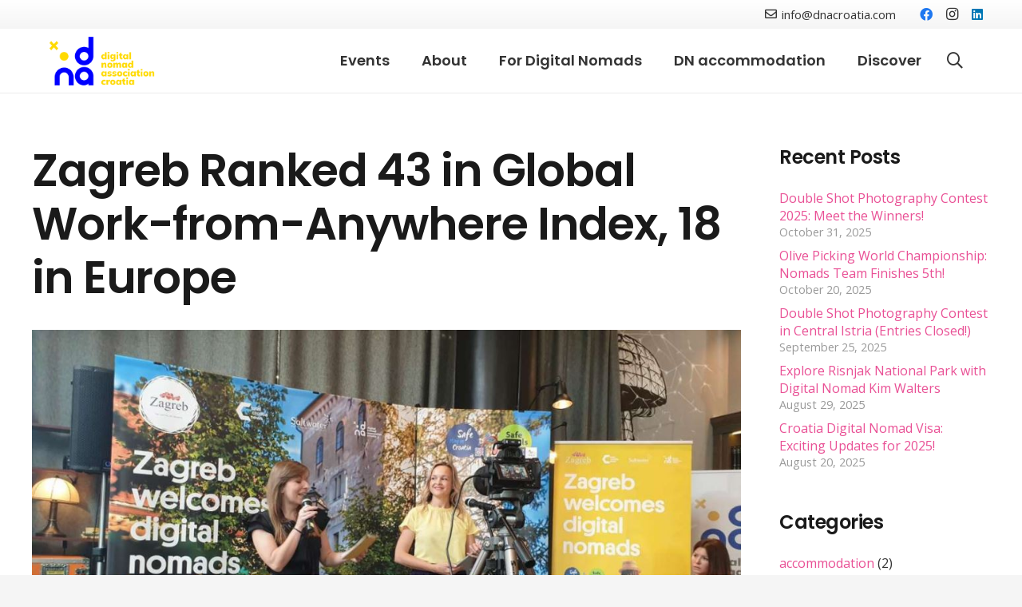

--- FILE ---
content_type: text/html; charset=UTF-8
request_url: https://dnacroatia.com/zagreb-ranked-43-in-global-work-from-anywhere-index-18-in-europe/
body_size: 19268
content:
<!DOCTYPE HTML>
<html lang="en-US">
<head>
	<meta charset="UTF-8">
	<link rel="dns-prefetch" href="//cdn.hu-manity.co" />
		<!-- Cookie Compliance -->
		<script type="text/javascript">var huOptions = {"appID":"dnacroatiacom-6fdebec","currentLanguage":"en","blocking":false,"globalCookie":false,"privacyConsent":true,"forms":[]};</script>
		<script type="text/javascript" src="https://cdn.hu-manity.co/hu-banner.min.js"></script><meta name='robots' content='index, follow, max-image-preview:large, max-snippet:-1, max-video-preview:-1' />

	<!-- This site is optimized with the Yoast SEO plugin v24.6 - https://yoast.com/wordpress/plugins/seo/ -->
	<title>Zagreb Ranked 43 in Global Work-from-Anywhere Index, 18 in Europe - DNA Croatia</title><link rel="preload" as="style" href="https://fonts.googleapis.com/css?family=Poppins%3A600%7COpen%20Sans%3A400%2C700&#038;display=swap" /><link rel="stylesheet" href="https://fonts.googleapis.com/css?family=Poppins%3A600%7COpen%20Sans%3A400%2C700&#038;display=swap" media="print" onload="this.media='all'" /><noscript><link rel="stylesheet" href="https://fonts.googleapis.com/css?family=Poppins%3A600%7COpen%20Sans%3A400%2C700&#038;display=swap" /></noscript>
	<link rel="canonical" href="https://dnacroatia.com/zagreb-ranked-43-in-global-work-from-anywhere-index-18-in-europe/" />
	<meta property="og:locale" content="en_US" />
	<meta property="og:type" content="article" />
	<meta property="og:title" content="Zagreb Ranked 43 in Global Work-from-Anywhere Index, 18 in Europe - DNA Croatia" />
	<meta property="og:description" content="July 1, 2021 &#8211; As Zagreb Digital Nomad Week 2021 ends, the Croatian capital finds itself ranking highly on a new Work-from-Anywhere Index.  One of the most interesting aspects of..." />
	<meta property="og:url" content="https://dnacroatia.com/zagreb-ranked-43-in-global-work-from-anywhere-index-18-in-europe/" />
	<meta property="og:site_name" content="DNA Croatia" />
	<meta property="article:published_time" content="2021-07-01T06:33:52+00:00" />
	<meta property="article:modified_time" content="2021-07-05T06:34:03+00:00" />
	<meta property="og:image" content="https://dnacroatia.com/wp-content/uploads/2021/07/zdnw-opening-1.jpg" />
	<meta property="og:image:width" content="1076" />
	<meta property="og:image:height" content="608" />
	<meta property="og:image:type" content="image/jpeg" />
	<meta name="author" content="dnacroatia" />
	<meta name="twitter:card" content="summary_large_image" />
	<meta name="twitter:label1" content="Written by" />
	<meta name="twitter:data1" content="dnacroatia" />
	<meta name="twitter:label2" content="Est. reading time" />
	<meta name="twitter:data2" content="1 minute" />
	<script type="application/ld+json" class="yoast-schema-graph">{"@context":"https://schema.org","@graph":[{"@type":"Article","@id":"https://dnacroatia.com/zagreb-ranked-43-in-global-work-from-anywhere-index-18-in-europe/#article","isPartOf":{"@id":"https://dnacroatia.com/zagreb-ranked-43-in-global-work-from-anywhere-index-18-in-europe/"},"author":{"name":"dnacroatia","@id":"https://dnacroatia.com/#/schema/person/eb8b4d50add8408585e54e8d9fd4effd"},"headline":"Zagreb Ranked 43 in Global Work-from-Anywhere Index, 18 in Europe","datePublished":"2021-07-01T06:33:52+00:00","dateModified":"2021-07-05T06:34:03+00:00","mainEntityOfPage":{"@id":"https://dnacroatia.com/zagreb-ranked-43-in-global-work-from-anywhere-index-18-in-europe/"},"wordCount":116,"publisher":{"@id":"https://dnacroatia.com/#organization"},"image":{"@id":"https://dnacroatia.com/zagreb-ranked-43-in-global-work-from-anywhere-index-18-in-europe/#primaryimage"},"thumbnailUrl":"https://dnacroatia.com/wp-content/uploads/2021/07/zdnw-opening-1.jpg","articleSection":["News"],"inLanguage":"en-US"},{"@type":"WebPage","@id":"https://dnacroatia.com/zagreb-ranked-43-in-global-work-from-anywhere-index-18-in-europe/","url":"https://dnacroatia.com/zagreb-ranked-43-in-global-work-from-anywhere-index-18-in-europe/","name":"Zagreb Ranked 43 in Global Work-from-Anywhere Index, 18 in Europe - DNA Croatia","isPartOf":{"@id":"https://dnacroatia.com/#website"},"primaryImageOfPage":{"@id":"https://dnacroatia.com/zagreb-ranked-43-in-global-work-from-anywhere-index-18-in-europe/#primaryimage"},"image":{"@id":"https://dnacroatia.com/zagreb-ranked-43-in-global-work-from-anywhere-index-18-in-europe/#primaryimage"},"thumbnailUrl":"https://dnacroatia.com/wp-content/uploads/2021/07/zdnw-opening-1.jpg","datePublished":"2021-07-01T06:33:52+00:00","dateModified":"2021-07-05T06:34:03+00:00","breadcrumb":{"@id":"https://dnacroatia.com/zagreb-ranked-43-in-global-work-from-anywhere-index-18-in-europe/#breadcrumb"},"inLanguage":"en-US","potentialAction":[{"@type":"ReadAction","target":["https://dnacroatia.com/zagreb-ranked-43-in-global-work-from-anywhere-index-18-in-europe/"]}]},{"@type":"ImageObject","inLanguage":"en-US","@id":"https://dnacroatia.com/zagreb-ranked-43-in-global-work-from-anywhere-index-18-in-europe/#primaryimage","url":"https://dnacroatia.com/wp-content/uploads/2021/07/zdnw-opening-1.jpg","contentUrl":"https://dnacroatia.com/wp-content/uploads/2021/07/zdnw-opening-1.jpg","width":1076,"height":608},{"@type":"BreadcrumbList","@id":"https://dnacroatia.com/zagreb-ranked-43-in-global-work-from-anywhere-index-18-in-europe/#breadcrumb","itemListElement":[{"@type":"ListItem","position":1,"name":"Home","item":"https://dnacroatia.com/"},{"@type":"ListItem","position":2,"name":"Zagreb Ranked 43 in Global Work-from-Anywhere Index, 18 in Europe"}]},{"@type":"WebSite","@id":"https://dnacroatia.com/#website","url":"https://dnacroatia.com/","name":"DNA Croatia","description":"Digital Nomad Association Croatia","publisher":{"@id":"https://dnacroatia.com/#organization"},"potentialAction":[{"@type":"SearchAction","target":{"@type":"EntryPoint","urlTemplate":"https://dnacroatia.com/?s={search_term_string}"},"query-input":{"@type":"PropertyValueSpecification","valueRequired":true,"valueName":"search_term_string"}}],"inLanguage":"en-US"},{"@type":"Organization","@id":"https://dnacroatia.com/#organization","name":"Digital Nomad Association Croatia","url":"https://dnacroatia.com/","logo":{"@type":"ImageObject","inLanguage":"en-US","@id":"https://dnacroatia.com/#/schema/logo/image/","url":"https://dnacroatia.com/wp-content/uploads/2021/11/DNA-Logo-INLINE.png","contentUrl":"https://dnacroatia.com/wp-content/uploads/2021/11/DNA-Logo-INLINE.png","width":898,"height":898,"caption":"Digital Nomad Association Croatia"},"image":{"@id":"https://dnacroatia.com/#/schema/logo/image/"}},{"@type":"Person","@id":"https://dnacroatia.com/#/schema/person/eb8b4d50add8408585e54e8d9fd4effd","name":"dnacroatia","image":{"@type":"ImageObject","inLanguage":"en-US","@id":"https://dnacroatia.com/#/schema/person/image/","url":"https://secure.gravatar.com/avatar/7135444e0216d48610c99538e50045646fb10afe3bef632475dd22a6c7062b49?s=96&d=mm&r=g","contentUrl":"https://secure.gravatar.com/avatar/7135444e0216d48610c99538e50045646fb10afe3bef632475dd22a6c7062b49?s=96&d=mm&r=g","caption":"dnacroatia"}}]}</script>
	<!-- / Yoast SEO plugin. -->


<link rel='dns-prefetch' href='//www.googletagmanager.com' />
<link rel='dns-prefetch' href='//fonts.googleapis.com' />
<link href='https://fonts.gstatic.com' crossorigin rel='preconnect' />
<link rel="alternate" type="application/rss+xml" title="DNA Croatia &raquo; Feed" href="https://dnacroatia.com/feed/" />
<link rel="alternate" type="text/calendar" title="DNA Croatia &raquo; iCal Feed" href="https://dnacroatia.com/events/?ical=1" />
<link rel="alternate" title="oEmbed (JSON)" type="application/json+oembed" href="https://dnacroatia.com/wp-json/oembed/1.0/embed?url=https%3A%2F%2Fdnacroatia.com%2Fzagreb-ranked-43-in-global-work-from-anywhere-index-18-in-europe%2F" />
<link rel="alternate" title="oEmbed (XML)" type="text/xml+oembed" href="https://dnacroatia.com/wp-json/oembed/1.0/embed?url=https%3A%2F%2Fdnacroatia.com%2Fzagreb-ranked-43-in-global-work-from-anywhere-index-18-in-europe%2F&#038;format=xml" />
<meta name="viewport" content="width=device-width, initial-scale=1">
<meta name="SKYPE_TOOLBAR" content="SKYPE_TOOLBAR_PARSER_COMPATIBLE">
<meta name="theme-color" content="#f5f5f5">
<style id='wp-img-auto-sizes-contain-inline-css'>
img:is([sizes=auto i],[sizes^="auto," i]){contain-intrinsic-size:3000px 1500px}
/*# sourceURL=wp-img-auto-sizes-contain-inline-css */
</style>
<style id='wp-emoji-styles-inline-css'>

	img.wp-smiley, img.emoji {
		display: inline !important;
		border: none !important;
		box-shadow: none !important;
		height: 1em !important;
		width: 1em !important;
		margin: 0 0.07em !important;
		vertical-align: -0.1em !important;
		background: none !important;
		padding: 0 !important;
	}
/*# sourceURL=wp-emoji-styles-inline-css */
</style>
<link rel='stylesheet' id='wp-block-library-css' href='https://dnacroatia.com/wp-includes/css/dist/block-library/style.min.css?ver=6.9' media='all' />
<style id='global-styles-inline-css'>
:root{--wp--preset--aspect-ratio--square: 1;--wp--preset--aspect-ratio--4-3: 4/3;--wp--preset--aspect-ratio--3-4: 3/4;--wp--preset--aspect-ratio--3-2: 3/2;--wp--preset--aspect-ratio--2-3: 2/3;--wp--preset--aspect-ratio--16-9: 16/9;--wp--preset--aspect-ratio--9-16: 9/16;--wp--preset--color--black: #000000;--wp--preset--color--cyan-bluish-gray: #abb8c3;--wp--preset--color--white: #ffffff;--wp--preset--color--pale-pink: #f78da7;--wp--preset--color--vivid-red: #cf2e2e;--wp--preset--color--luminous-vivid-orange: #ff6900;--wp--preset--color--luminous-vivid-amber: #fcb900;--wp--preset--color--light-green-cyan: #7bdcb5;--wp--preset--color--vivid-green-cyan: #00d084;--wp--preset--color--pale-cyan-blue: #8ed1fc;--wp--preset--color--vivid-cyan-blue: #0693e3;--wp--preset--color--vivid-purple: #9b51e0;--wp--preset--gradient--vivid-cyan-blue-to-vivid-purple: linear-gradient(135deg,rgb(6,147,227) 0%,rgb(155,81,224) 100%);--wp--preset--gradient--light-green-cyan-to-vivid-green-cyan: linear-gradient(135deg,rgb(122,220,180) 0%,rgb(0,208,130) 100%);--wp--preset--gradient--luminous-vivid-amber-to-luminous-vivid-orange: linear-gradient(135deg,rgb(252,185,0) 0%,rgb(255,105,0) 100%);--wp--preset--gradient--luminous-vivid-orange-to-vivid-red: linear-gradient(135deg,rgb(255,105,0) 0%,rgb(207,46,46) 100%);--wp--preset--gradient--very-light-gray-to-cyan-bluish-gray: linear-gradient(135deg,rgb(238,238,238) 0%,rgb(169,184,195) 100%);--wp--preset--gradient--cool-to-warm-spectrum: linear-gradient(135deg,rgb(74,234,220) 0%,rgb(151,120,209) 20%,rgb(207,42,186) 40%,rgb(238,44,130) 60%,rgb(251,105,98) 80%,rgb(254,248,76) 100%);--wp--preset--gradient--blush-light-purple: linear-gradient(135deg,rgb(255,206,236) 0%,rgb(152,150,240) 100%);--wp--preset--gradient--blush-bordeaux: linear-gradient(135deg,rgb(254,205,165) 0%,rgb(254,45,45) 50%,rgb(107,0,62) 100%);--wp--preset--gradient--luminous-dusk: linear-gradient(135deg,rgb(255,203,112) 0%,rgb(199,81,192) 50%,rgb(65,88,208) 100%);--wp--preset--gradient--pale-ocean: linear-gradient(135deg,rgb(255,245,203) 0%,rgb(182,227,212) 50%,rgb(51,167,181) 100%);--wp--preset--gradient--electric-grass: linear-gradient(135deg,rgb(202,248,128) 0%,rgb(113,206,126) 100%);--wp--preset--gradient--midnight: linear-gradient(135deg,rgb(2,3,129) 0%,rgb(40,116,252) 100%);--wp--preset--font-size--small: 13px;--wp--preset--font-size--medium: 20px;--wp--preset--font-size--large: 36px;--wp--preset--font-size--x-large: 42px;--wp--preset--spacing--20: 0.44rem;--wp--preset--spacing--30: 0.67rem;--wp--preset--spacing--40: 1rem;--wp--preset--spacing--50: 1.5rem;--wp--preset--spacing--60: 2.25rem;--wp--preset--spacing--70: 3.38rem;--wp--preset--spacing--80: 5.06rem;--wp--preset--shadow--natural: 6px 6px 9px rgba(0, 0, 0, 0.2);--wp--preset--shadow--deep: 12px 12px 50px rgba(0, 0, 0, 0.4);--wp--preset--shadow--sharp: 6px 6px 0px rgba(0, 0, 0, 0.2);--wp--preset--shadow--outlined: 6px 6px 0px -3px rgb(255, 255, 255), 6px 6px rgb(0, 0, 0);--wp--preset--shadow--crisp: 6px 6px 0px rgb(0, 0, 0);}:where(.is-layout-flex){gap: 0.5em;}:where(.is-layout-grid){gap: 0.5em;}body .is-layout-flex{display: flex;}.is-layout-flex{flex-wrap: wrap;align-items: center;}.is-layout-flex > :is(*, div){margin: 0;}body .is-layout-grid{display: grid;}.is-layout-grid > :is(*, div){margin: 0;}:where(.wp-block-columns.is-layout-flex){gap: 2em;}:where(.wp-block-columns.is-layout-grid){gap: 2em;}:where(.wp-block-post-template.is-layout-flex){gap: 1.25em;}:where(.wp-block-post-template.is-layout-grid){gap: 1.25em;}.has-black-color{color: var(--wp--preset--color--black) !important;}.has-cyan-bluish-gray-color{color: var(--wp--preset--color--cyan-bluish-gray) !important;}.has-white-color{color: var(--wp--preset--color--white) !important;}.has-pale-pink-color{color: var(--wp--preset--color--pale-pink) !important;}.has-vivid-red-color{color: var(--wp--preset--color--vivid-red) !important;}.has-luminous-vivid-orange-color{color: var(--wp--preset--color--luminous-vivid-orange) !important;}.has-luminous-vivid-amber-color{color: var(--wp--preset--color--luminous-vivid-amber) !important;}.has-light-green-cyan-color{color: var(--wp--preset--color--light-green-cyan) !important;}.has-vivid-green-cyan-color{color: var(--wp--preset--color--vivid-green-cyan) !important;}.has-pale-cyan-blue-color{color: var(--wp--preset--color--pale-cyan-blue) !important;}.has-vivid-cyan-blue-color{color: var(--wp--preset--color--vivid-cyan-blue) !important;}.has-vivid-purple-color{color: var(--wp--preset--color--vivid-purple) !important;}.has-black-background-color{background-color: var(--wp--preset--color--black) !important;}.has-cyan-bluish-gray-background-color{background-color: var(--wp--preset--color--cyan-bluish-gray) !important;}.has-white-background-color{background-color: var(--wp--preset--color--white) !important;}.has-pale-pink-background-color{background-color: var(--wp--preset--color--pale-pink) !important;}.has-vivid-red-background-color{background-color: var(--wp--preset--color--vivid-red) !important;}.has-luminous-vivid-orange-background-color{background-color: var(--wp--preset--color--luminous-vivid-orange) !important;}.has-luminous-vivid-amber-background-color{background-color: var(--wp--preset--color--luminous-vivid-amber) !important;}.has-light-green-cyan-background-color{background-color: var(--wp--preset--color--light-green-cyan) !important;}.has-vivid-green-cyan-background-color{background-color: var(--wp--preset--color--vivid-green-cyan) !important;}.has-pale-cyan-blue-background-color{background-color: var(--wp--preset--color--pale-cyan-blue) !important;}.has-vivid-cyan-blue-background-color{background-color: var(--wp--preset--color--vivid-cyan-blue) !important;}.has-vivid-purple-background-color{background-color: var(--wp--preset--color--vivid-purple) !important;}.has-black-border-color{border-color: var(--wp--preset--color--black) !important;}.has-cyan-bluish-gray-border-color{border-color: var(--wp--preset--color--cyan-bluish-gray) !important;}.has-white-border-color{border-color: var(--wp--preset--color--white) !important;}.has-pale-pink-border-color{border-color: var(--wp--preset--color--pale-pink) !important;}.has-vivid-red-border-color{border-color: var(--wp--preset--color--vivid-red) !important;}.has-luminous-vivid-orange-border-color{border-color: var(--wp--preset--color--luminous-vivid-orange) !important;}.has-luminous-vivid-amber-border-color{border-color: var(--wp--preset--color--luminous-vivid-amber) !important;}.has-light-green-cyan-border-color{border-color: var(--wp--preset--color--light-green-cyan) !important;}.has-vivid-green-cyan-border-color{border-color: var(--wp--preset--color--vivid-green-cyan) !important;}.has-pale-cyan-blue-border-color{border-color: var(--wp--preset--color--pale-cyan-blue) !important;}.has-vivid-cyan-blue-border-color{border-color: var(--wp--preset--color--vivid-cyan-blue) !important;}.has-vivid-purple-border-color{border-color: var(--wp--preset--color--vivid-purple) !important;}.has-vivid-cyan-blue-to-vivid-purple-gradient-background{background: var(--wp--preset--gradient--vivid-cyan-blue-to-vivid-purple) !important;}.has-light-green-cyan-to-vivid-green-cyan-gradient-background{background: var(--wp--preset--gradient--light-green-cyan-to-vivid-green-cyan) !important;}.has-luminous-vivid-amber-to-luminous-vivid-orange-gradient-background{background: var(--wp--preset--gradient--luminous-vivid-amber-to-luminous-vivid-orange) !important;}.has-luminous-vivid-orange-to-vivid-red-gradient-background{background: var(--wp--preset--gradient--luminous-vivid-orange-to-vivid-red) !important;}.has-very-light-gray-to-cyan-bluish-gray-gradient-background{background: var(--wp--preset--gradient--very-light-gray-to-cyan-bluish-gray) !important;}.has-cool-to-warm-spectrum-gradient-background{background: var(--wp--preset--gradient--cool-to-warm-spectrum) !important;}.has-blush-light-purple-gradient-background{background: var(--wp--preset--gradient--blush-light-purple) !important;}.has-blush-bordeaux-gradient-background{background: var(--wp--preset--gradient--blush-bordeaux) !important;}.has-luminous-dusk-gradient-background{background: var(--wp--preset--gradient--luminous-dusk) !important;}.has-pale-ocean-gradient-background{background: var(--wp--preset--gradient--pale-ocean) !important;}.has-electric-grass-gradient-background{background: var(--wp--preset--gradient--electric-grass) !important;}.has-midnight-gradient-background{background: var(--wp--preset--gradient--midnight) !important;}.has-small-font-size{font-size: var(--wp--preset--font-size--small) !important;}.has-medium-font-size{font-size: var(--wp--preset--font-size--medium) !important;}.has-large-font-size{font-size: var(--wp--preset--font-size--large) !important;}.has-x-large-font-size{font-size: var(--wp--preset--font-size--x-large) !important;}
/*# sourceURL=global-styles-inline-css */
</style>

<style id='classic-theme-styles-inline-css'>
/*! This file is auto-generated */
.wp-block-button__link{color:#fff;background-color:#32373c;border-radius:9999px;box-shadow:none;text-decoration:none;padding:calc(.667em + 2px) calc(1.333em + 2px);font-size:1.125em}.wp-block-file__button{background:#32373c;color:#fff;text-decoration:none}
/*# sourceURL=/wp-includes/css/classic-themes.min.css */
</style>
<link rel='stylesheet' id='contact-form-7-css' href='https://dnacroatia.com/wp-content/plugins/contact-form-7/includes/css/styles.css?ver=6.0.5' media='all' />
<link rel='stylesheet' id='parente2-style-css' href='https://dnacroatia.com/wp-content/themes/Impreza/style.css?ver=6.9' media='all' />
<link rel='stylesheet' id='childe2-style-css' href='https://dnacroatia.com/wp-content/themes/Impreza-child/style.css?ver=6.9' media='all' />

<link rel='stylesheet' id='us-style-css' href='https://dnacroatia.com/wp-content/themes/Impreza/css/style.min.css?ver=8.3' media='all' />
<link rel='stylesheet' id='us-tribe-events-css' href='https://dnacroatia.com/wp-content/themes/Impreza/common/css/plugins/tribe-events.min.css?ver=8.3' media='all' />
<link rel='stylesheet' id='theme-style-css' href='https://dnacroatia.com/wp-content/themes/Impreza-child/style.css?ver=8.3' media='all' />
<!--n2css--><!--n2js-->
<!-- Google tag (gtag.js) snippet added by Site Kit -->

<!-- Google Analytics snippet added by Site Kit -->
<script src="https://www.googletagmanager.com/gtag/js?id=G-4TQKKMSFQ3" id="google_gtagjs-js" async></script>
<script id="google_gtagjs-js-after">
window.dataLayer = window.dataLayer || [];function gtag(){dataLayer.push(arguments);}
gtag("set","linker",{"domains":["dnacroatia.com"]});
gtag("js", new Date());
gtag("set", "developer_id.dZTNiMT", true);
gtag("config", "G-4TQKKMSFQ3");
//# sourceURL=google_gtagjs-js-after
</script>

<!-- End Google tag (gtag.js) snippet added by Site Kit -->
<link rel="https://api.w.org/" href="https://dnacroatia.com/wp-json/" /><link rel="alternate" title="JSON" type="application/json" href="https://dnacroatia.com/wp-json/wp/v2/posts/8906" /><link rel="EditURI" type="application/rsd+xml" title="RSD" href="https://dnacroatia.com/xmlrpc.php?rsd" />
<meta name="generator" content="WordPress 6.9" />
<link rel='shortlink' href='https://dnacroatia.com/?p=8906' />
<meta name="cdp-version" content="1.4.9" /><meta name="generator" content="Site Kit by Google 1.148.0" /><meta name="et-api-version" content="v1"><meta name="et-api-origin" content="https://dnacroatia.com"><link rel="https://theeventscalendar.com/" href="https://dnacroatia.com/wp-json/tribe/tickets/v1/" /><meta name="tec-api-version" content="v1"><meta name="tec-api-origin" content="https://dnacroatia.com"><link rel="alternate" href="https://dnacroatia.com/wp-json/tribe/events/v1/" />		<script>
			if ( ! /Android|webOS|iPhone|iPad|iPod|BlackBerry|IEMobile|Opera Mini/i.test( navigator.userAgent ) ) {
				var root = document.getElementsByTagName( 'html' )[ 0 ]
				root.className += " no-touch";
			}
		</script>
		
<!-- Google AdSense meta tags added by Site Kit -->
<meta name="google-adsense-platform-account" content="ca-host-pub-2644536267352236">
<meta name="google-adsense-platform-domain" content="sitekit.withgoogle.com">
<!-- End Google AdSense meta tags added by Site Kit -->
<meta name="generator" content="Powered by WPBakery Page Builder - drag and drop page builder for WordPress."/>
		<style id="wp-custom-css">
			.page-id-8279 td, .page-id-8279 th {
    border: 0 !important;
}		</style>
		<noscript><style> .wpb_animate_when_almost_visible { opacity: 1; }</style></noscript>		<style id="us-icon-fonts">@font-face{font-display:block;font-style:normal;font-family:"fontawesome";font-weight:900;src:url("https://dnacroatia.com/wp-content/themes/Impreza/fonts/fa-solid-900.woff2?ver=8.3") format("woff2"),url("https://dnacroatia.com/wp-content/themes/Impreza/fonts/fa-solid-900.woff?ver=8.3") format("woff")}.fas{font-family:"fontawesome";font-weight:900}@font-face{font-display:block;font-style:normal;font-family:"fontawesome";font-weight:400;src:url("https://dnacroatia.com/wp-content/themes/Impreza/fonts/fa-regular-400.woff2?ver=8.3") format("woff2"),url("https://dnacroatia.com/wp-content/themes/Impreza/fonts/fa-regular-400.woff?ver=8.3") format("woff")}.far{font-family:"fontawesome";font-weight:400}@font-face{font-display:block;font-style:normal;font-family:"fontawesome";font-weight:300;src:url("https://dnacroatia.com/wp-content/themes/Impreza/fonts/fa-light-300.woff2?ver=8.3") format("woff2"),url("https://dnacroatia.com/wp-content/themes/Impreza/fonts/fa-light-300.woff?ver=8.3") format("woff")}.fal{font-family:"fontawesome";font-weight:300}@font-face{font-display:block;font-style:normal;font-family:"Font Awesome 5 Duotone";font-weight:900;src:url("https://dnacroatia.com/wp-content/themes/Impreza/fonts/fa-duotone-900.woff2?ver=8.3") format("woff2"),url("https://dnacroatia.com/wp-content/themes/Impreza/fonts/fa-duotone-900.woff?ver=8.3") format("woff")}.fad{font-family:"Font Awesome 5 Duotone";font-weight:900}.fad{position:relative}.fad:before{position:absolute}.fad:after{opacity:0.4}@font-face{font-display:block;font-style:normal;font-family:"Font Awesome 5 Brands";font-weight:400;src:url("https://dnacroatia.com/wp-content/themes/Impreza/fonts/fa-brands-400.woff2?ver=8.3") format("woff2"),url("https://dnacroatia.com/wp-content/themes/Impreza/fonts/fa-brands-400.woff?ver=8.3") format("woff")}.fab{font-family:"Font Awesome 5 Brands";font-weight:400}@font-face{font-display:block;font-style:normal;font-family:"Material Icons";font-weight:400;src:url("https://dnacroatia.com/wp-content/themes/Impreza/fonts/material-icons.woff2?ver=8.3") format("woff2"),url("https://dnacroatia.com/wp-content/themes/Impreza/fonts/material-icons.woff?ver=8.3") format("woff")}.material-icons{font-family:"Material Icons";font-weight:400}</style>
				<style id="us-theme-options-css">:root{--color-header-middle-bg:#ffffff;--color-header-middle-bg-grad:#ffffff;--color-header-middle-text:#333333;--color-header-middle-text-hover:#e95095;--color-header-transparent-bg:transparent;--color-header-transparent-bg-grad:transparent;--color-header-transparent-text:#ffffff;--color-header-transparent-text-hover:#ffffff;--color-chrome-toolbar:#f5f5f5;--color-chrome-toolbar-grad:#f5f5f5;--color-header-top-bg:#f5f5f5;--color-header-top-bg-grad:linear-gradient(0deg,#f5f5f5,#fff);--color-header-top-text:#333333;--color-header-top-text-hover:#e95095;--color-header-top-transparent-bg:rgba(0,0,0,0.2);--color-header-top-transparent-bg-grad:rgba(0,0,0,0.2);--color-header-top-transparent-text:rgba(255,255,255,0.66);--color-header-top-transparent-text-hover:#fff;--color-content-bg:#ffffff;--color-content-bg-grad:#ffffff;--color-content-bg-alt:#f5f5f5;--color-content-bg-alt-grad:#f5f5f5;--color-content-border:#e8e8e8;--color-content-heading:#1a1a1a;--color-content-heading-grad:#1a1a1a;--color-content-text:#333333;--color-content-link:#e95095;--color-content-link-hover:#7049ba;--color-content-primary:#e95095;--color-content-primary-grad:linear-gradient(135deg,#e95095,#7049ba);--color-content-secondary:#7049ba;--color-content-secondary-grad:linear-gradient(135deg,#7049ba,#e95095);--color-content-faded:#999999;--color-content-overlay:rgba(0,0,0,0.75);--color-content-overlay-grad:rgba(0,0,0,0.75);--color-alt-content-bg:#f5f5f5;--color-alt-content-bg-grad:#f5f5f5;--color-alt-content-bg-alt:#ffffff;--color-alt-content-bg-alt-grad:#ffffff;--color-alt-content-border:#dddddd;--color-alt-content-heading:#1a1a1a;--color-alt-content-heading-grad:#1a1a1a;--color-alt-content-text:#333333;--color-alt-content-link:#e95095;--color-alt-content-link-hover:#7049ba;--color-alt-content-primary:#e95095;--color-alt-content-primary-grad:linear-gradient(135deg,#e95095,#7049ba);--color-alt-content-secondary:#7049ba;--color-alt-content-secondary-grad:linear-gradient(135deg,#7049ba,#e95095);--color-alt-content-faded:#999999;--color-alt-content-overlay:#e95095;--color-alt-content-overlay-grad:linear-gradient(135deg,#e95095,rgba(233,80,149,0.75));--color-footer-bg:#222222;--color-footer-bg-grad:#222222;--color-footer-bg-alt:#1a1a1a;--color-footer-bg-alt-grad:#1a1a1a;--color-footer-border:#333333;--color-footer-text:#999999;--color-footer-link:#cccccc;--color-footer-link-hover:#e95095;--color-subfooter-bg:#1a1a1a;--color-subfooter-bg-grad:#1a1a1a;--color-subfooter-bg-alt:#222222;--color-subfooter-bg-alt-grad:#222222;--color-subfooter-border:#282828;--color-subfooter-heading:#cccccc;--color-subfooter-heading-grad:#cccccc;--color-subfooter-text:#bbbbbb;--color-subfooter-link:#ffffff;--color-subfooter-link-hover:#e95095;--color-content-primary-faded:rgba(233,80,149,0.15);--box-shadow:0 5px 15px rgba(0,0,0,.15);--box-shadow-up:0 -5px 15px rgba(0,0,0,.15);--site-content-width:1200px;--inputs-font-size:1rem;--inputs-height:3em;--inputs-padding:1em;--inputs-border-width:0px;--inputs-text-color:var(--color-content-text);--font-body:"Open Sans",sans-serif;--font-h1:"Poppins",sans-serif;--font-h2:"Poppins",sans-serif;--font-h3:"Poppins",sans-serif;--font-h4:"Poppins",sans-serif;--font-h5:"Poppins",sans-serif;--font-h6:"Poppins",sans-serif}@supports (color:inherit){.w-counter.color_primary .w-counter-value,.w-iconbox.color_primary.style_default .w-iconbox-icon i:not(.fad){background:var(--color-content-primary-grad);-webkit-background-clip:text;color:transparent}}@supports (color:inherit){.w-counter.color_secondary .w-counter-value,.w-iconbox.color_secondary.style_default .w-iconbox-icon i:not(.fad){background:var(--color-content-secondary-grad);-webkit-background-clip:text;color:transparent}}.has-content-primary-color{color:var(--color-content-primary)}.has-content-primary-background-color{background:var(--color-content-primary-grad)}.has-content-secondary-color{color:var(--color-content-secondary)}.has-content-secondary-background-color{background:var(--color-content-secondary-grad)}.has-content-heading-color{color:var(--color-content-heading)}.has-content-heading-background-color{background:var(--color-content-heading-grad)}.has-content-text-color{color:var(--color-content-text)}.has-content-text-background-color{background:var(--color-content-text-grad)}.has-content-faded-color{color:var(--color-content-faded)}.has-content-faded-background-color{background:var(--color-content-faded-grad)}.has-content-border-color{color:var(--color-content-border)}.has-content-border-background-color{background:var(--color-content-border-grad)}.has-content-bg-alt-color{color:var(--color-content-bg-alt)}.has-content-bg-alt-background-color{background:var(--color-content-bg-alt-grad)}.has-content-bg-color{color:var(--color-content-bg)}.has-content-bg-background-color{background:var(--color-content-bg-grad)}html,.l-header .widget,.menu-item-object-us_page_block{font-family:var(--font-body);font-weight:400;font-size:16px;line-height:28px}h1{font-family:var(--font-h1);font-weight:600;font-size:3.5rem;line-height:1.20;letter-spacing:-0.02em;margin-bottom:1.5rem}h2{font-family:var(--font-h2);font-weight:400;font-size:2.5rem;line-height:1.4;letter-spacing:-0.02em;margin-bottom:1.5rem}h3{font-family:var(--font-h3);font-weight:400;font-size:2rem;line-height:1.4;letter-spacing:-0.02em;margin-bottom:1.5rem}.widgettitle,h4{font-family:var(--font-h4);font-weight:400;font-size:1.5rem;line-height:1.4;letter-spacing:-0.02em;margin-bottom:1.5rem}h5{font-family:var(--font-h5);font-weight:400;font-size:1.40rem;line-height:1.4;letter-spacing:-0.02em;margin-bottom:1.5rem}h6{font-family:var(--font-h6);font-weight:400;font-size:1.20rem;line-height:1.4;letter-spacing:-0.02em;margin-bottom:1.5rem}@media (max-width:600px){html{font-size:16px;line-height:26px}h1{font-size:2.5rem}h1.vc_custom_heading:not([class*="us_custom_"]){font-size:2.5rem!important}h2{font-size:2rem}h2.vc_custom_heading:not([class*="us_custom_"]){font-size:2rem!important}h3{font-size:1.8rem}h3.vc_custom_heading:not([class*="us_custom_"]){font-size:1.8rem!important}.widgettitle,h4{font-size:1.5rem}h4.vc_custom_heading:not([class*="us_custom_"]){font-size:1.5rem!important}h5{font-size:1.40rem}h5.vc_custom_heading:not([class*="us_custom_"]){font-size:1.40rem!important}h6{font-size:1.20rem}h6.vc_custom_heading:not([class*="us_custom_"]){font-size:1.20rem!important}}body{background:var(--color-alt-content-bg)}.l-canvas.type_boxed,.l-canvas.type_boxed .l-subheader,.l-canvas.type_boxed~.l-footer{max-width:1240px}.l-subheader-h,.l-section-h,.l-main .aligncenter,.w-tabs-section-content-h{max-width:1200px}.post-password-form{max-width:calc(1200px + 5rem)}@media screen and (max-width:1280px){.l-main .aligncenter{max-width:calc(100vw - 5rem)}}.l-section.height_custom{padding-top:5vmax;padding-bottom:5vmax}@media screen and (min-width:1280px){.l-main .alignfull{margin-left:calc( var(--site-content-width) / 2 - 50vw );margin-right:calc( var(--site-content-width) / 2 - 50vw )}}@media (min-width:1281px){body.usb_preview .hide_on_default{opacity:0.25!important}body:not(.usb_preview) .hide_on_default{display:none!important}}@media (min-width:1025px) and (max-width:1280px){body.usb_preview .hide_on_laptops{opacity:0.25!important}body:not(.usb_preview) .hide_on_laptops{display:none!important}}@media (min-width:601px) and (max-width:1024px){body.usb_preview .hide_on_tablets{opacity:0.25!important}body:not(.usb_preview) .hide_on_tablets{display:none!important}}@media (max-width:600px){body.usb_preview .hide_on_mobiles{opacity:0.25!important}body:not(.usb_preview) .hide_on_mobiles{display:none!important}}@media (max-width:899px){.l-canvas{overflow:hidden}.g-cols.via_flex.reversed{flex-direction:column-reverse}.g-cols.via_grid.reversed>div:last-of-type{order:-1}.g-cols.via_flex>div:not([class*=" vc_col-"]){width:100%;margin:0 0 1.5rem}.g-cols.via_grid.tablets-cols_inherit.mobiles-cols_1{grid-template-columns:100%}.g-cols.via_flex.type_boxes>div,.g-cols.via_flex.reversed>div:first-child,.g-cols.via_flex:not(.reversed)>div:last-child,.g-cols.via_flex>div.has_bg_color{margin-bottom:0}.g-cols.via_flex.type_default>.wpb_column.stretched{margin-left:-1rem;margin-right:-1rem;width:auto}.g-cols.via_grid>.wpb_column.stretched,.g-cols.via_flex.type_boxes>.wpb_column.stretched{margin-left:-2.5rem;margin-right:-2.5rem;width:auto}.vc_column-inner.type_sticky>.wpb_wrapper,.vc_column_container.type_sticky>.vc_column-inner{top:0!important}}@media (min-width:900px){body:not(.rtl) .l-section.for_sidebar.at_left>div>.l-sidebar,.rtl .l-section.for_sidebar.at_right>div>.l-sidebar{order:-1}.vc_column_container.type_sticky>.vc_column-inner,.vc_column-inner.type_sticky>.wpb_wrapper{position:-webkit-sticky;position:sticky}.l-section.type_sticky{position:-webkit-sticky;position:sticky;top:0;z-index:11;transform:translateZ(0); transition:top 0.3s cubic-bezier(.78,.13,.15,.86) 0.1s}.admin-bar .l-section.type_sticky{top:32px}.l-section.type_sticky>.l-section-h{transition:padding-top 0.3s}.header_hor .l-header.pos_fixed:not(.down)~.l-main .l-section.type_sticky:not(:first-of-type){top:var(--header-sticky-height)}.admin-bar.header_hor .l-header.pos_fixed:not(.down)~.l-main .l-section.type_sticky:not(:first-of-type){top:calc( var(--header-sticky-height) + 32px )}.header_hor .l-header.pos_fixed.sticky:not(.down)~.l-main .l-section.type_sticky:first-of-type>.l-section-h{padding-top:var(--header-sticky-height)}}@media screen and (min-width:1280px){.g-cols.via_flex.type_default>.wpb_column.stretched:first-of-type{margin-left:calc( var(--site-content-width) / 2 + 1.5rem - 50vw)}.g-cols.via_flex.type_default>.wpb_column.stretched:last-of-type{margin-right:calc( var(--site-content-width) / 2 + 1.5rem - 50vw)}.g-cols.via_grid>.wpb_column.stretched:first-of-type,.g-cols.via_flex.type_boxes>.wpb_column.stretched:first-of-type{margin-left:calc( var(--site-content-width) / 2 - 50vw )}.g-cols.via_grid>.wpb_column.stretched:last-of-type,.g-cols.via_flex.type_boxes>.wpb_column.stretched:last-of-type{margin-right:calc( var(--site-content-width) / 2 - 50vw )}}@media (max-width:600px){.w-form-row.for_submit .w-btn{font-size:var(--btn-size-mobiles)!important}}a,button,input[type="submit"],.ui-slider-handle{outline:none!important}.w-toplink,.w-header-show{background:rgba(0,0,0,0.3)}.no-touch .w-toplink.active:hover,.no-touch .w-header-show:hover{background:var(--color-content-primary-grad)}button[type="submit"]:not(.w-btn),input[type="submit"]{font-size:16px;line-height:1.20!important;font-weight:600;font-style:normal;text-transform:uppercase;letter-spacing:0em;border-radius:0.3em;padding:0.9em 1.8em;box-shadow:0 0em 0em rgba(0,0,0,0.2);background:var(--color-content-primary-grad);border-color:transparent;color:#ffffff!important}button[type="submit"]:not(.w-btn):before,input[type="submit"]{border-width:0px}.no-touch button[type="submit"]:not(.w-btn):hover,.no-touch input[type="submit"]:hover{box-shadow:0 0em 0em rgba(0,0,0,0.2);background:var(--color-content-secondary-grad);border-color:transparent;color:#ffffff!important}.us-nav-style_1>*,.navstyle_1>.owl-nav div,.us-btn-style_1{font-size:16px;line-height:1.20!important;font-weight:600;font-style:normal;text-transform:uppercase;letter-spacing:0em;border-radius:0.3em;padding:0.9em 1.8em;background:var(--color-content-primary-grad);border-color:transparent;color:#ffffff!important;box-shadow:0 0em 0em rgba(0,0,0,0.2)}.us-nav-style_1>*:before,.navstyle_1>.owl-nav div:before,.us-btn-style_1:before{border-width:0px}.us-nav-style_1>span.current,.no-touch .us-nav-style_1>a:hover,.no-touch .navstyle_1>.owl-nav div:hover,.no-touch .us-btn-style_1:hover{box-shadow:0 0em 0em rgba(0,0,0,0.2);background:var(--color-content-secondary-grad);border-color:transparent;color:#ffffff!important}.us-nav-style_1>*{min-width:calc(1.20em + 2 * 0.9em)}.us-btn-style_1{overflow:hidden;-webkit-transform:translateZ(0)}.us-btn-style_1>*{position:relative;z-index:1}.no-touch .us-btn-style_1:hover{background:var(--color-content-primary-grad)}.no-touch .us-btn-style_1:after{content:"";position:absolute;top:0;left:0;right:0;bottom:0;opacity:0;transition:opacity 0.3s;background:var(--color-content-secondary-grad)}.no-touch .us-btn-style_1:hover:after{opacity:1}.us-nav-style_2>*,.navstyle_2>.owl-nav div,.us-btn-style_2{font-size:16px;line-height:1.2!important;font-weight:600;font-style:normal;text-transform:uppercase;letter-spacing:0em;border-radius:0.3em;padding:0.9em 1.8em;background:var(--color-content-border);border-color:transparent;color:var(--color-content-text)!important;box-shadow:0 0em 0em rgba(0,0,0,0.2)}.us-nav-style_2>*:before,.navstyle_2>.owl-nav div:before,.us-btn-style_2:before{border-width:0px}.us-nav-style_2>span.current,.no-touch .us-nav-style_2>a:hover,.no-touch .navstyle_2>.owl-nav div:hover,.no-touch .us-btn-style_2:hover{box-shadow:0 0em 0em rgba(0,0,0,0.2);background:var(--color-alt-content-border);border-color:transparent;color:var(--color-alt-content-text)!important}.us-nav-style_2>*{min-width:calc(1.2em + 2 * 0.9em)}.us-nav-style_3>*,.navstyle_3>.owl-nav div,.us-btn-style_3{font-size:16px;line-height:1.2!important;font-weight:600;font-style:normal;text-transform:uppercase;letter-spacing:0em;border-radius:0.3em;padding:0.9em 1.8em;background:transparent;border-color:var(--color-content-link);color:var(--color-content-link)!important;box-shadow:0 0em 0em rgba(0,0,0,0.2)}.us-nav-style_3>*:before,.navstyle_3>.owl-nav div:before,.us-btn-style_3:before{border-width:2px}.us-nav-style_3>span.current,.no-touch .us-nav-style_3>a:hover,.no-touch .navstyle_3>.owl-nav div:hover,.no-touch .us-btn-style_3:hover{box-shadow:0 0em 0em rgba(0,0,0,0.2);background:var(--color-content-primary-grad);border-color:var(--color-content-link);color:#ffffff!important}.us-nav-style_3>*{min-width:calc(1.2em + 2 * 0.9em)}.us-btn-style_3{overflow:hidden;-webkit-transform:translateZ(0)}.us-btn-style_3>*{position:relative;z-index:1}.no-touch .us-btn-style_3:hover{background:transparent}.no-touch .us-btn-style_3:after{content:"";position:absolute;top:0;left:0;right:0;height:0;transition:height 0.3s;background:var(--color-content-primary-grad)}.no-touch .us-btn-style_3:hover:after{height:100%}.us-nav-style_4>*,.navstyle_4>.owl-nav div,.us-btn-style_4{font-size:16px;line-height:1.2!important;font-weight:700;font-style:normal;text-transform:uppercase;letter-spacing:0em;border-radius:0.3em;padding:0.8em 1.8em;background:#ffffff;border-color:transparent;color:#333333!important;box-shadow:0 0em 0em rgba(0,0,0,0.2)}.us-nav-style_4>*:before,.navstyle_4>.owl-nav div:before,.us-btn-style_4:before{border-width:3px}.us-nav-style_4>span.current,.no-touch .us-nav-style_4>a:hover,.no-touch .navstyle_4>.owl-nav div:hover,.no-touch .us-btn-style_4:hover{box-shadow:0 0em 0em rgba(0,0,0,0.2);background:transparent;border-color:#ffffff;color:#ffffff!important}.us-nav-style_4>*{min-width:calc(1.2em + 2 * 0.8em)}.us-nav-style_8>*,.navstyle_8>.owl-nav div,.us-btn-style_8{font-size:16px;line-height:1.2!important;font-weight:600;font-style:normal;text-transform:uppercase;letter-spacing:0em;border-radius:0.3em;padding:0.8em 1.8em;background:transparent;border-color:#ffffff;color:#ffffff!important;box-shadow:0 0em 0em rgba(0,0,0,0.2)}.us-nav-style_8>*:before,.navstyle_8>.owl-nav div:before,.us-btn-style_8:before{border-width:2px}.us-nav-style_8>span.current,.no-touch .us-nav-style_8>a:hover,.no-touch .navstyle_8>.owl-nav div:hover,.no-touch .us-btn-style_8:hover{box-shadow:0 0em 0em rgba(0,0,0,0.2);background:#ffffff;border-color:#ffffff;color:#333333!important}.us-nav-style_8>*{min-width:calc(1.2em + 2 * 0.8em)}.us-btn-style_8{overflow:hidden;-webkit-transform:translateZ(0)}.us-btn-style_8>*{position:relative;z-index:1}.no-touch .us-btn-style_8:hover{background:transparent}.no-touch .us-btn-style_8:after{content:"";position:absolute;top:0;left:0;right:0;height:0;transition:height 0.3s;background:#ffffff}.no-touch .us-btn-style_8:hover:after{height:100%}.us-nav-style_11>*,.navstyle_11>.owl-nav div,.us-btn-style_11{font-size:16px;line-height:1.2!important;font-weight:600;font-style:normal;text-transform:uppercase;letter-spacing:0em;border-radius:0.3em;padding:0.9em 1.8em;background:transparent;border-color:var(--color-content-text);color:var(--color-content-text)!important;box-shadow:0 0em 0em rgba(0,0,0,0.2)}.us-nav-style_11>*:before,.navstyle_11>.owl-nav div:before,.us-btn-style_11:before{border-width:2px}.us-nav-style_11>span.current,.no-touch .us-nav-style_11>a:hover,.no-touch .navstyle_11>.owl-nav div:hover,.no-touch .us-btn-style_11:hover{box-shadow:0 0em 0em rgba(0,0,0,0.2);background:var(--color-content-text);border-color:var(--color-content-text);color:var(--color-content-bg)!important}.us-nav-style_11>*{min-width:calc(1.2em + 2 * 0.9em)}.us-btn-style_11{overflow:hidden;-webkit-transform:translateZ(0)}.us-btn-style_11>*{position:relative;z-index:1}.no-touch .us-btn-style_11:hover{background:transparent}.no-touch .us-btn-style_11:after{content:"";position:absolute;top:0;left:0;right:0;height:0;transition:height 0.3s;background:var(--color-content-text)}.no-touch .us-btn-style_11:hover:after{height:100%}.us-nav-style_15>*,.navstyle_15>.owl-nav div,.us-btn-style_15{font-family:var(--font-h1);font-size:20px;line-height:1.2!important;font-weight:700;font-style:normal;text-transform:none;letter-spacing:-0.02em;border-radius:0em;padding:0.8em 1.8em;background:transparent;border-image:linear-gradient(65deg,#2871e4,#e40d75) 1;color:var(--color-content-heading)!important;box-shadow:0 0em 0em rgba(0,0,0,0.2)}.us-nav-style_15>*:before,.navstyle_15>.owl-nav div:before,.us-btn-style_15:before{border-width:2px}.us-nav-style_15>span.current,.no-touch .us-nav-style_15>a:hover,.no-touch .navstyle_15>.owl-nav div:hover,.no-touch .us-btn-style_15:hover{box-shadow:0 0.25em 0.5em rgba(0,0,0,0.2);background:linear-gradient(65deg,#2871e4,#e40d75);border-image:linear-gradient(65deg,#2871e4,#e40d75) 1;color:#ffffff!important}.us-nav-style_15>*{min-width:calc(1.2em + 2 * 0.8em)}.us-btn-style_15{overflow:hidden;-webkit-transform:translateZ(0)}.us-btn-style_15>*{position:relative;z-index:1}.no-touch .us-btn-style_15:hover{background:transparent}.no-touch .us-btn-style_15:after{content:"";position:absolute;top:0;left:0;right:0;bottom:0;opacity:0;transition:opacity 0.3s;background:linear-gradient(65deg,#2871e4,#e40d75)}.no-touch .us-btn-style_15:hover:after{opacity:1}.us-nav-style_16>*,.navstyle_16>.owl-nav div,.us-btn-style_16{font-family:var(--font-body);font-size:16px;line-height:1.20!important;font-weight:700;font-style:normal;text-transform:uppercase;letter-spacing:0em;border-radius:0.3em;padding:1em 2em;background:#fed012;border-color:transparent;color:#333333!important;box-shadow:0 0.05em 0.1em rgba(0,0,0,0.25)}.us-nav-style_16>*:before,.navstyle_16>.owl-nav div:before,.us-btn-style_16:before{border-width:0px}.us-nav-style_16>span.current,.no-touch .us-nav-style_16>a:hover,.no-touch .navstyle_16>.owl-nav div:hover,.no-touch .us-btn-style_16:hover{box-shadow:0 0.3em 0.6em rgba(0,0,0,0.25);background:#fed012;border-color:transparent;color:#333333!important}.us-nav-style_16>*{min-width:calc(1.20em + 2 * 1em)}.us-nav-style_17>*,.navstyle_17>.owl-nav div,.us-btn-style_17{font-family:var(--font-h1);font-size:16px;line-height:1.2!important;font-weight:700;font-style:normal;text-transform:none;letter-spacing:-0.03em;border-radius:4em;padding:1em 2em;background:#646cfd;border-color:transparent;color:#ffffff!important;box-shadow:0 0.25em 0.5em rgba(100,108,253,0.4)}.us-nav-style_17>*:before,.navstyle_17>.owl-nav div:before,.us-btn-style_17:before{border-width:0px}.us-nav-style_17>span.current,.no-touch .us-nav-style_17>a:hover,.no-touch .navstyle_17>.owl-nav div:hover,.no-touch .us-btn-style_17:hover{box-shadow:0 0em 0em rgba(100,108,253,0.4);background:#646cfd;border-color:transparent;color:#ffffff!important}.us-nav-style_17>*{min-width:calc(1.2em + 2 * 1em)}.us-nav-style_18>*,.navstyle_18>.owl-nav div,.us-btn-style_18{font-family:Courier New,Courier,monospace;font-size:16px;line-height:1.2!important;font-weight:700;font-style:normal;text-transform:uppercase;letter-spacing:0.1em;border-radius:4em;padding:1em 2.5em;background:linear-gradient(50deg,#f74a00,#fcaa00);border-color:transparent;color:#ffffff!important;box-shadow:0 0.2em 0.4em rgba(247,74,0,0.55)}.us-nav-style_18>*:before,.navstyle_18>.owl-nav div:before,.us-btn-style_18:before{border-width:3px}.us-nav-style_18>span.current,.no-touch .us-nav-style_18>a:hover,.no-touch .navstyle_18>.owl-nav div:hover,.no-touch .us-btn-style_18:hover{box-shadow:0 0.4em 0.8em rgba(247,74,0,0.55);background:linear-gradient(50deg,#f74a00,#fcaa00);border-color:transparent;color:#ffffff!important}.us-nav-style_18>*{min-width:calc(1.2em + 2 * 1em)}.us-btn-style_18{overflow:hidden;-webkit-transform:translateZ(0)}.us-btn-style_18>*{position:relative;z-index:1}.no-touch .us-btn-style_18:hover{background:linear-gradient(50deg,#f74a00,#fcaa00)}.no-touch .us-btn-style_18:after{content:"";position:absolute;top:0;left:0;right:0;bottom:0;opacity:0;transition:opacity 0.3s;background:linear-gradient(50deg,#f74a00,#fcaa00)}.no-touch .us-btn-style_18:hover:after{opacity:1}.us-nav-style_19>*,.navstyle_19>.owl-nav div,.us-btn-style_19{font-family:var(--font-body);font-size:16px;line-height:1.2!important;font-weight:400;font-style:normal;text-transform:uppercase;letter-spacing:0.1em;border-radius:0em;padding:0.8em 1.20em;background:#c266d3;border-color:#c266d3;color:#ffffff!important;box-shadow:0 0em 0em rgba(194,102,211,0.5)}.us-nav-style_19>*:before,.navstyle_19>.owl-nav div:before,.us-btn-style_19:before{border-width:2px}.us-nav-style_19>span.current,.no-touch .us-nav-style_19>a:hover,.no-touch .navstyle_19>.owl-nav div:hover,.no-touch .us-btn-style_19:hover{box-shadow:0 0.6em 1.20em rgba(194,102,211,0.5);background:transparent;border-color:#c266d3;color:#c266d3!important}.us-nav-style_19>*{min-width:calc(1.2em + 2 * 0.8em)}.us-btn-style_19{overflow:hidden;-webkit-transform:translateZ(0)}.us-btn-style_19>*{position:relative;z-index:1}.no-touch .us-btn-style_19:hover{background:transparent}.no-touch .us-btn-style_19:after{content:"";position:absolute;top:0;left:0;right:0;height:0;transition:height 0.3s;background:transparent}.no-touch .us-btn-style_19:hover:after{height:100%}.us-nav-style_20>*,.navstyle_20>.owl-nav div,.us-btn-style_20{font-family:var(--font-body);font-size:16px;line-height:1.2!important;font-weight:700;font-style:normal;text-transform:uppercase;letter-spacing:0em;border-radius:0.3em;padding:0.8em 1.5em;background:#ffffff;border-color:transparent;color:#880000!important;box-shadow:0 0.2em 0.4em rgba(255,0,0,0.3)}.us-nav-style_20>*:before,.navstyle_20>.owl-nav div:before,.us-btn-style_20:before{border-width:0px}.us-nav-style_20>span.current,.no-touch .us-nav-style_20>a:hover,.no-touch .navstyle_20>.owl-nav div:hover,.no-touch .us-btn-style_20:hover{box-shadow:0 0.5em 1em rgba(0,51,255,0.3);background:#ffffff;border-color:transparent;color:#000088!important}.us-nav-style_20>*{min-width:calc(1.2em + 2 * 0.8em)}.us-nav-style_21>*,.navstyle_21>.owl-nav div,.us-btn-style_21{font-family:var(--font-h1);font-size:16px;line-height:1.2!important;font-weight:700;font-style:normal;text-transform:uppercase;letter-spacing:0.03em;border-radius:0em;padding:0.8em 1.6em;background:linear-gradient(45deg,#00b7ed,#08d4b4);border-image:linear-gradient(45deg,#00b7ed,#08d4b4) 1;color:#ffffff!important;box-shadow:0 0em 0em rgba(0,183,237,0.5)}.us-nav-style_21>*:before,.navstyle_21>.owl-nav div:before,.us-btn-style_21:before{border-width:2px}.us-nav-style_21>span.current,.no-touch .us-nav-style_21>a:hover,.no-touch .navstyle_21>.owl-nav div:hover,.no-touch .us-btn-style_21:hover{box-shadow:0 0.5em 1em rgba(0,183,237,0.5);background:#ffffff;border-image:linear-gradient(45deg,#00b7ed,#08d4b4) 1;color:#00b7ed!important}.us-nav-style_21>*{min-width:calc(1.2em + 2 * 0.8em)}.us-btn-style_21{overflow:hidden;-webkit-transform:translateZ(0)}.us-btn-style_21>*{position:relative;z-index:1}.no-touch .us-btn-style_21:hover{background:linear-gradient(45deg,#00b7ed,#08d4b4)}.no-touch .us-btn-style_21:after{content:"";position:absolute;top:0;left:0;right:0;bottom:0;opacity:0;transition:opacity 0.3s;background:#ffffff}.no-touch .us-btn-style_21:hover:after{opacity:1}.us-nav-style_22>*,.navstyle_22>.owl-nav div,.us-btn-style_22{font-family:var(--font-body);font-size:20px;line-height:1.20!important;font-weight:400;font-style:normal;text-transform:uppercase;letter-spacing:0em;border-radius:4em;padding:0.8em 0.8em;background:var(--color-content-bg);border-color:transparent;color:var(--color-content-text)!important;box-shadow:0 0.25em 0.5em rgba(112,73,186,0.4)}.us-nav-style_22>*:before,.navstyle_22>.owl-nav div:before,.us-btn-style_22:before{border-width:3px}.us-nav-style_22>span.current,.no-touch .us-nav-style_22>a:hover,.no-touch .navstyle_22>.owl-nav div:hover,.no-touch .us-btn-style_22:hover{box-shadow:0 0em 0em rgba(112,73,186,0.4);background:transparent;border-color:#7049ba;color:#7049ba!important}.us-nav-style_22>*{min-width:calc(1.20em + 2 * 0.8em)}.us-nav-style_23>*,.navstyle_23>.owl-nav div,.us-btn-style_23{font-family:var(--font-body);font-size:20px;line-height:1.20!important;font-weight:400;font-style:normal;text-transform:uppercase;letter-spacing:0em;border-radius:0em;padding:0.8em 0.8em;background:transparent;border-color:var(--color-content-link);color:var(--color-content-link)!important;box-shadow:0 0em 0em rgba(0,0,0,0.2)}.us-nav-style_23>*:before,.navstyle_23>.owl-nav div:before,.us-btn-style_23:before{border-width:4px}.us-nav-style_23>span.current,.no-touch .us-nav-style_23>a:hover,.no-touch .navstyle_23>.owl-nav div:hover,.no-touch .us-btn-style_23:hover{box-shadow:0 0.3em 0.6em rgba(233,80,149,0.70);background:var(--color-content-link);border-color:transparent;color:var(--color-content-bg)!important}.us-nav-style_23>*{min-width:calc(1.20em + 2 * 0.8em)}.us-nav-style_24>*,.navstyle_24>.owl-nav div,.us-btn-style_24{font-family:var(--font-body);font-size:20px;line-height:1.2!important;font-weight:400;font-style:normal;text-transform:uppercase;letter-spacing:0em;border-radius:0.5em;padding:0.8em 0.8em;background:#00b527;border-color:transparent;color:#ffffff!important;box-shadow:0 0em 0em rgba(0,0,0,0.2)}.us-nav-style_24>*:before,.navstyle_24>.owl-nav div:before,.us-btn-style_24:before{border-width:2px}.us-nav-style_24>span.current,.no-touch .us-nav-style_24>a:hover,.no-touch .navstyle_24>.owl-nav div:hover,.no-touch .us-btn-style_24:hover{box-shadow:0 0em 0em rgba(0,0,0,0.2);background:#fed012;border-color:transparent;color:#1a1a1a!important}.us-nav-style_24>*{min-width:calc(1.2em + 2 * 0.8em)}.us-btn-style_24{overflow:hidden;-webkit-transform:translateZ(0)}.us-btn-style_24>*{position:relative;z-index:1}.no-touch .us-btn-style_24:hover{background:#00b527}.no-touch .us-btn-style_24:after{content:"";position:absolute;top:0;left:0;right:0;height:0;transition:height 0.3s;background:#fed012}.no-touch .us-btn-style_24:hover:after{height:100%}.w-filter.state_desktop.style_drop_default .w-filter-item-title,.select2-selection,select,textarea,input:not([type="submit"]),.w-form-checkbox,.w-form-radio{font-weight:400;letter-spacing:0em;border-radius:0.3em;background:var(--color-content-bg-alt);border-color:var(--color-content-border);color:var(--color-content-text);box-shadow:0px 1px 0px 0px rgba(0,0,0,0.08) inset}.w-filter.state_desktop.style_drop_default .w-filter-item-title:focus,.select2-container--open .select2-selection,select:focus,textarea:focus,input:not([type="submit"]):focus,input:focus + .w-form-checkbox,input:focus + .w-form-radio{box-shadow:0px 0px 0px 2px var(--color-content-link) inset}.w-form-row.move_label .w-form-row-label{font-size:1rem;top:calc(3em/2 + 0px - 0.7em);margin:0 1em;background-color:var(--color-content-bg-alt);color:var(--color-content-text)}.w-form-row.with_icon.move_label .w-form-row-label{margin-left:calc(1.6em + 1em)}.color_alternate input:not([type="submit"]),.color_alternate textarea,.color_alternate select,.color_alternate .w-form-checkbox,.color_alternate .w-form-radio,.color_alternate .move_label .w-form-row-label{background:var(--color-alt-content-bg-alt-grad)}.color_footer-top input:not([type="submit"]),.color_footer-top textarea,.color_footer-top select,.color_footer-top .w-form-checkbox,.color_footer-top .w-form-radio,.color_footer-top .w-form-row.move_label .w-form-row-label{background:var(--color-subfooter-bg-alt-grad)}.color_footer-bottom input:not([type="submit"]),.color_footer-bottom textarea,.color_footer-bottom select,.color_footer-bottom .w-form-checkbox,.color_footer-bottom .w-form-radio,.color_footer-bottom .w-form-row.move_label .w-form-row-label{background:var(--color-footer-bg-alt-grad)}.color_alternate input:not([type="submit"]),.color_alternate textarea,.color_alternate select,.color_alternate .w-form-checkbox,.color_alternate .w-form-radio{border-color:var(--color-alt-content-border)}.color_footer-top input:not([type="submit"]),.color_footer-top textarea,.color_footer-top select,.color_footer-top .w-form-checkbox,.color_footer-top .w-form-radio{border-color:var(--color-subfooter-border)}.color_footer-bottom input:not([type="submit"]),.color_footer-bottom textarea,.color_footer-bottom select,.color_footer-bottom .w-form-checkbox,.color_footer-bottom .w-form-radio{border-color:var(--color-footer-border)}.color_alternate input:not([type="submit"]),.color_alternate textarea,.color_alternate select,.color_alternate .w-form-checkbox,.color_alternate .w-form-radio,.color_alternate .w-form-row-field>i,.color_alternate .w-form-row-field:after,.color_alternate .widget_search form:after,.color_footer-top input:not([type="submit"]),.color_footer-top textarea,.color_footer-top select,.color_footer-top .w-form-checkbox,.color_footer-top .w-form-radio,.color_footer-top .w-form-row-field>i,.color_footer-top .w-form-row-field:after,.color_footer-top .widget_search form:after,.color_footer-bottom input:not([type="submit"]),.color_footer-bottom textarea,.color_footer-bottom select,.color_footer-bottom .w-form-checkbox,.color_footer-bottom .w-form-radio,.color_footer-bottom .w-form-row-field>i,.color_footer-bottom .w-form-row-field:after,.color_footer-bottom .widget_search form:after{color:inherit}.style_phone6-1>*{background-image:url(https://dnacroatia.com/wp-content/themes/Impreza/img/phone-6-black-real.png)}.style_phone6-2>*{background-image:url(https://dnacroatia.com/wp-content/themes/Impreza/img/phone-6-white-real.png)}.style_phone6-3>*{background-image:url(https://dnacroatia.com/wp-content/themes/Impreza/img/phone-6-black-flat.png)}.style_phone6-4>*{background-image:url(https://dnacroatia.com/wp-content/themes/Impreza/img/phone-6-white-flat.png)}.leaflet-default-icon-path{background-image:url(https://dnacroatia.com/wp-content/themes/Impreza/common/css/vendor/images/marker-icon.png)}</style>
				<style id="us-header-css"> .l-subheader.at_top,.l-subheader.at_top .w-dropdown-list,.l-subheader.at_top .type_mobile .w-nav-list.level_1{background:var(--color-header-top-bg-grad);color:var(--color-header-top-text)}.no-touch .l-subheader.at_top a:hover,.no-touch .l-header.bg_transparent .l-subheader.at_top .w-dropdown.opened a:hover{color:var(--color-header-top-text-hover)}.l-header.bg_transparent:not(.sticky) .l-subheader.at_top{background:var(--color-header-top-transparent-bg);color:var(--color-header-top-transparent-text)}.no-touch .l-header.bg_transparent:not(.sticky) .at_top .w-cart-link:hover,.no-touch .l-header.bg_transparent:not(.sticky) .at_top .w-text a:hover,.no-touch .l-header.bg_transparent:not(.sticky) .at_top .w-html a:hover,.no-touch .l-header.bg_transparent:not(.sticky) .at_top .w-nav>a:hover,.no-touch .l-header.bg_transparent:not(.sticky) .at_top .w-menu a:hover,.no-touch .l-header.bg_transparent:not(.sticky) .at_top .w-search>a:hover,.no-touch .l-header.bg_transparent:not(.sticky) .at_top .w-dropdown a:hover,.no-touch .l-header.bg_transparent:not(.sticky) .at_top .type_desktop .menu-item.level_1:hover>a{color:var(--color-header-top-transparent-text-hover)}.l-subheader.at_middle,.l-subheader.at_middle .w-dropdown-list,.l-subheader.at_middle .type_mobile .w-nav-list.level_1{background:var(--color-header-middle-bg);color:var(--color-header-middle-text)}.no-touch .l-subheader.at_middle a:hover,.no-touch .l-header.bg_transparent .l-subheader.at_middle .w-dropdown.opened a:hover{color:var(--color-header-middle-text-hover)}.l-header.bg_transparent:not(.sticky) .l-subheader.at_middle{background:var(--color-header-transparent-bg);color:var(--color-header-transparent-text)}.no-touch .l-header.bg_transparent:not(.sticky) .at_middle .w-cart-link:hover,.no-touch .l-header.bg_transparent:not(.sticky) .at_middle .w-text a:hover,.no-touch .l-header.bg_transparent:not(.sticky) .at_middle .w-html a:hover,.no-touch .l-header.bg_transparent:not(.sticky) .at_middle .w-nav>a:hover,.no-touch .l-header.bg_transparent:not(.sticky) .at_middle .w-menu a:hover,.no-touch .l-header.bg_transparent:not(.sticky) .at_middle .w-search>a:hover,.no-touch .l-header.bg_transparent:not(.sticky) .at_middle .w-dropdown a:hover,.no-touch .l-header.bg_transparent:not(.sticky) .at_middle .type_desktop .menu-item.level_1:hover>a{color:var(--color-header-transparent-text)}.header_ver .l-header{background:var(--color-header-middle-bg);color:var(--color-header-middle-text)}@media (min-width:902px){.hidden_for_default{display:none!important}.l-subheader.at_bottom{display:none}.l-header{position:relative;z-index:111;width:100%}.l-subheader{margin:0 auto}.l-subheader.width_full{padding-left:1.5rem;padding-right:1.5rem}.l-subheader-h{display:flex;align-items:center;position:relative;margin:0 auto;height:inherit}.w-header-show{display:none}.l-header.pos_fixed{position:fixed;left:0}.l-header.pos_fixed:not(.notransition) .l-subheader{transition-property:transform,background,box-shadow,line-height,height;transition-duration:0.3s;transition-timing-function:cubic-bezier(.78,.13,.15,.86)}.header_hor .l-header.sticky_auto_hide{transition:transform 0.3s cubic-bezier(.78,.13,.15,.86) 0.1s}.header_hor .l-header.sticky_auto_hide.down{transform:translateY(-110%)}.l-header.bg_transparent:not(.sticky) .l-subheader{box-shadow:none!important;background:none}.l-header.bg_transparent~.l-main .l-section.width_full.height_auto:first-of-type>.l-section-h{padding-top:0!important;padding-bottom:0!important}.l-header.pos_static.bg_transparent{position:absolute;left:0}.l-subheader.width_full .l-subheader-h{max-width:none!important}.l-header.shadow_thin .l-subheader.at_middle,.l-header.shadow_thin .l-subheader.at_bottom{box-shadow:0 1px 0 rgba(0,0,0,0.08)}.l-header.shadow_wide .l-subheader.at_middle,.l-header.shadow_wide .l-subheader.at_bottom{box-shadow:0 3px 5px -1px rgba(0,0,0,0.1),0 2px 1px -1px rgba(0,0,0,0.05)}.header_hor .l-subheader-cell>.w-cart{margin-left:0;margin-right:0}:root{--header-height:116px;--header-sticky-height:60px}.l-header:before{content:'116'}.l-header.sticky:before{content:'60'}.l-subheader.at_top{line-height:36px;height:36px}.l-header.sticky .l-subheader.at_top{line-height:0px;height:0px;overflow:hidden}.l-subheader.at_middle{line-height:80px;height:80px}.l-header.sticky .l-subheader.at_middle{line-height:60px;height:60px}.l-subheader.at_bottom{line-height:40px;height:40px}.l-header.sticky .l-subheader.at_bottom{line-height:40px;height:40px}.headerinpos_above .l-header.pos_fixed{overflow:hidden;transition:transform 0.3s;transform:translate3d(0,-100%,0)}.headerinpos_above .l-header.pos_fixed.sticky{overflow:visible;transform:none}.headerinpos_above .l-header.pos_fixed~.l-section>.l-section-h,.headerinpos_above .l-header.pos_fixed~.l-main .l-section:first-of-type>.l-section-h{padding-top:0!important}.headerinpos_below .l-header.pos_fixed:not(.sticky){position:absolute;top:100%}.headerinpos_below .l-header.pos_fixed~.l-main>.l-section:first-of-type>.l-section-h{padding-top:0!important}.headerinpos_below .l-header.pos_fixed~.l-main .l-section.full_height:nth-of-type(2){min-height:100vh}.headerinpos_below .l-header.pos_fixed~.l-main>.l-section:nth-of-type(2)>.l-section-h{padding-top:var(--header-height)}.headerinpos_bottom .l-header.pos_fixed:not(.sticky){position:absolute;top:100vh}.headerinpos_bottom .l-header.pos_fixed~.l-main>.l-section:first-of-type>.l-section-h{padding-top:0!important}.headerinpos_bottom .l-header.pos_fixed~.l-main>.l-section:first-of-type>.l-section-h{padding-bottom:var(--header-height)}.headerinpos_bottom .l-header.pos_fixed.bg_transparent~.l-main .l-section.valign_center:not(.height_auto):first-of-type>.l-section-h{top:calc( var(--header-height) / 2 )}.headerinpos_bottom .l-header.pos_fixed:not(.sticky) .w-cart-dropdown,.headerinpos_bottom .l-header.pos_fixed:not(.sticky) .w-nav.type_desktop .w-nav-list.level_2{bottom:100%;transform-origin:0 100%}.headerinpos_bottom .l-header.pos_fixed:not(.sticky) .w-nav.type_mobile.m_layout_dropdown .w-nav-list.level_1{top:auto;bottom:100%;box-shadow:var(--box-shadow-up)}.headerinpos_bottom .l-header.pos_fixed:not(.sticky) .w-nav.type_desktop .w-nav-list.level_3,.headerinpos_bottom .l-header.pos_fixed:not(.sticky) .w-nav.type_desktop .w-nav-list.level_4{top:auto;bottom:0;transform-origin:0 100%}.headerinpos_bottom .l-header.pos_fixed:not(.sticky) .w-dropdown-list{top:auto;bottom:-0.4em;padding-top:0.4em;padding-bottom:2.4em}.admin-bar .l-header.pos_static.bg_solid~.l-main .l-section.full_height:first-of-type{min-height:calc( 100vh - var(--header-height) - 32px )}.admin-bar .l-header.pos_fixed:not(.sticky_auto_hide)~.l-main .l-section.full_height:not(:first-of-type){min-height:calc( 100vh - var(--header-sticky-height) - 32px )}.admin-bar.headerinpos_below .l-header.pos_fixed~.l-main .l-section.full_height:nth-of-type(2){min-height:calc(100vh - 32px)}}@media (min-width:902px) and (max-width:901px){.hidden_for_default{display:none!important}.l-subheader.at_bottom{display:none}.l-header{position:relative;z-index:111;width:100%}.l-subheader{margin:0 auto}.l-subheader.width_full{padding-left:1.5rem;padding-right:1.5rem}.l-subheader-h{display:flex;align-items:center;position:relative;margin:0 auto;height:inherit}.w-header-show{display:none}.l-header.pos_fixed{position:fixed;left:0}.l-header.pos_fixed:not(.notransition) .l-subheader{transition-property:transform,background,box-shadow,line-height,height;transition-duration:0.3s;transition-timing-function:cubic-bezier(.78,.13,.15,.86)}.header_hor .l-header.sticky_auto_hide{transition:transform 0.3s cubic-bezier(.78,.13,.15,.86) 0.1s}.header_hor .l-header.sticky_auto_hide.down{transform:translateY(-110%)}.l-header.bg_transparent:not(.sticky) .l-subheader{box-shadow:none!important;background:none}.l-header.bg_transparent~.l-main .l-section.width_full.height_auto:first-of-type>.l-section-h{padding-top:0!important;padding-bottom:0!important}.l-header.pos_static.bg_transparent{position:absolute;left:0}.l-subheader.width_full .l-subheader-h{max-width:none!important}.l-header.shadow_thin .l-subheader.at_middle,.l-header.shadow_thin .l-subheader.at_bottom{box-shadow:0 1px 0 rgba(0,0,0,0.08)}.l-header.shadow_wide .l-subheader.at_middle,.l-header.shadow_wide .l-subheader.at_bottom{box-shadow:0 3px 5px -1px rgba(0,0,0,0.1),0 2px 1px -1px rgba(0,0,0,0.05)}.header_hor .l-subheader-cell>.w-cart{margin-left:0;margin-right:0}:root{--header-height:116px;--header-sticky-height:60px}.l-header:before{content:'116'}.l-header.sticky:before{content:'60'}.l-subheader.at_top{line-height:36px;height:36px}.l-header.sticky .l-subheader.at_top{line-height:0px;height:0px;overflow:hidden}.l-subheader.at_middle{line-height:80px;height:80px}.l-header.sticky .l-subheader.at_middle{line-height:60px;height:60px}.l-subheader.at_bottom{line-height:40px;height:40px}.l-header.sticky .l-subheader.at_bottom{line-height:40px;height:40px}.headerinpos_above .l-header.pos_fixed{overflow:hidden;transition:transform 0.3s;transform:translate3d(0,-100%,0)}.headerinpos_above .l-header.pos_fixed.sticky{overflow:visible;transform:none}.headerinpos_above .l-header.pos_fixed~.l-section>.l-section-h,.headerinpos_above .l-header.pos_fixed~.l-main .l-section:first-of-type>.l-section-h{padding-top:0!important}.headerinpos_below .l-header.pos_fixed:not(.sticky){position:absolute;top:100%}.headerinpos_below .l-header.pos_fixed~.l-main>.l-section:first-of-type>.l-section-h{padding-top:0!important}.headerinpos_below .l-header.pos_fixed~.l-main .l-section.full_height:nth-of-type(2){min-height:100vh}.headerinpos_below .l-header.pos_fixed~.l-main>.l-section:nth-of-type(2)>.l-section-h{padding-top:var(--header-height)}.headerinpos_bottom .l-header.pos_fixed:not(.sticky){position:absolute;top:100vh}.headerinpos_bottom .l-header.pos_fixed~.l-main>.l-section:first-of-type>.l-section-h{padding-top:0!important}.headerinpos_bottom .l-header.pos_fixed~.l-main>.l-section:first-of-type>.l-section-h{padding-bottom:var(--header-height)}.headerinpos_bottom .l-header.pos_fixed.bg_transparent~.l-main .l-section.valign_center:not(.height_auto):first-of-type>.l-section-h{top:calc( var(--header-height) / 2 )}.headerinpos_bottom .l-header.pos_fixed:not(.sticky) .w-cart-dropdown,.headerinpos_bottom .l-header.pos_fixed:not(.sticky) .w-nav.type_desktop .w-nav-list.level_2{bottom:100%;transform-origin:0 100%}.headerinpos_bottom .l-header.pos_fixed:not(.sticky) .w-nav.type_mobile.m_layout_dropdown .w-nav-list.level_1{top:auto;bottom:100%;box-shadow:var(--box-shadow-up)}.headerinpos_bottom .l-header.pos_fixed:not(.sticky) .w-nav.type_desktop .w-nav-list.level_3,.headerinpos_bottom .l-header.pos_fixed:not(.sticky) .w-nav.type_desktop .w-nav-list.level_4{top:auto;bottom:0;transform-origin:0 100%}.headerinpos_bottom .l-header.pos_fixed:not(.sticky) .w-dropdown-list{top:auto;bottom:-0.4em;padding-top:0.4em;padding-bottom:2.4em}.admin-bar .l-header.pos_static.bg_solid~.l-main .l-section.full_height:first-of-type{min-height:calc( 100vh - var(--header-height) - 32px )}.admin-bar .l-header.pos_fixed:not(.sticky_auto_hide)~.l-main .l-section.full_height:not(:first-of-type){min-height:calc( 100vh - var(--header-sticky-height) - 32px )}.admin-bar.headerinpos_below .l-header.pos_fixed~.l-main .l-section.full_height:nth-of-type(2){min-height:calc(100vh - 32px)}}@media (min-width:603px) and (max-width:901px){.hidden_for_default{display:none!important}.l-subheader.at_bottom{display:none}.l-header{position:relative;z-index:111;width:100%}.l-subheader{margin:0 auto}.l-subheader.width_full{padding-left:1.5rem;padding-right:1.5rem}.l-subheader-h{display:flex;align-items:center;position:relative;margin:0 auto;height:inherit}.w-header-show{display:none}.l-header.pos_fixed{position:fixed;left:0}.l-header.pos_fixed:not(.notransition) .l-subheader{transition-property:transform,background,box-shadow,line-height,height;transition-duration:0.3s;transition-timing-function:cubic-bezier(.78,.13,.15,.86)}.header_hor .l-header.sticky_auto_hide{transition:transform 0.3s cubic-bezier(.78,.13,.15,.86) 0.1s}.header_hor .l-header.sticky_auto_hide.down{transform:translateY(-110%)}.l-header.bg_transparent:not(.sticky) .l-subheader{box-shadow:none!important;background:none}.l-header.bg_transparent~.l-main .l-section.width_full.height_auto:first-of-type>.l-section-h{padding-top:0!important;padding-bottom:0!important}.l-header.pos_static.bg_transparent{position:absolute;left:0}.l-subheader.width_full .l-subheader-h{max-width:none!important}.l-header.shadow_thin .l-subheader.at_middle,.l-header.shadow_thin .l-subheader.at_bottom{box-shadow:0 1px 0 rgba(0,0,0,0.08)}.l-header.shadow_wide .l-subheader.at_middle,.l-header.shadow_wide .l-subheader.at_bottom{box-shadow:0 3px 5px -1px rgba(0,0,0,0.1),0 2px 1px -1px rgba(0,0,0,0.05)}.header_hor .l-subheader-cell>.w-cart{margin-left:0;margin-right:0}:root{--header-height:116px;--header-sticky-height:50px}.l-header:before{content:'116'}.l-header.sticky:before{content:'50'}.l-subheader.at_top{line-height:36px;height:36px}.l-header.sticky .l-subheader.at_top{line-height:0px;height:0px;overflow:hidden}.l-subheader.at_middle{line-height:80px;height:80px}.l-header.sticky .l-subheader.at_middle{line-height:50px;height:50px}.l-subheader.at_bottom{line-height:50px;height:50px}.l-header.sticky .l-subheader.at_bottom{line-height:50px;height:50px}}@media (max-width:602px){.hidden_for_default{display:none!important}.l-subheader.at_top{display:none}.l-subheader.at_bottom{display:none}.l-header{position:relative;z-index:111;width:100%}.l-subheader{margin:0 auto}.l-subheader.width_full{padding-left:1.5rem;padding-right:1.5rem}.l-subheader-h{display:flex;align-items:center;position:relative;margin:0 auto;height:inherit}.w-header-show{display:none}.l-header.pos_fixed{position:fixed;left:0}.l-header.pos_fixed:not(.notransition) .l-subheader{transition-property:transform,background,box-shadow,line-height,height;transition-duration:0.3s;transition-timing-function:cubic-bezier(.78,.13,.15,.86)}.header_hor .l-header.sticky_auto_hide{transition:transform 0.3s cubic-bezier(.78,.13,.15,.86) 0.1s}.header_hor .l-header.sticky_auto_hide.down{transform:translateY(-110%)}.l-header.bg_transparent:not(.sticky) .l-subheader{box-shadow:none!important;background:none}.l-header.bg_transparent~.l-main .l-section.width_full.height_auto:first-of-type>.l-section-h{padding-top:0!important;padding-bottom:0!important}.l-header.pos_static.bg_transparent{position:absolute;left:0}.l-subheader.width_full .l-subheader-h{max-width:none!important}.l-header.shadow_thin .l-subheader.at_middle,.l-header.shadow_thin .l-subheader.at_bottom{box-shadow:0 1px 0 rgba(0,0,0,0.08)}.l-header.shadow_wide .l-subheader.at_middle,.l-header.shadow_wide .l-subheader.at_bottom{box-shadow:0 3px 5px -1px rgba(0,0,0,0.1),0 2px 1px -1px rgba(0,0,0,0.05)}.header_hor .l-subheader-cell>.w-cart{margin-left:0;margin-right:0}:root{--header-height:60px;--header-sticky-height:60px}.l-header:before{content:'60'}.l-header.sticky:before{content:'60'}.l-subheader.at_top{line-height:36px;height:36px}.l-header.sticky .l-subheader.at_top{line-height:0px;height:0px;overflow:hidden}.l-subheader.at_middle{line-height:60px;height:60px}.l-header.sticky .l-subheader.at_middle{line-height:60px;height:60px}.l-subheader.at_bottom{line-height:50px;height:50px}.l-header.sticky .l-subheader.at_bottom{line-height:50px;height:50px}}.header_hor .ush_menu_1.type_desktop .menu-item.level_1>a:not(.w-btn){padding-left:20px;padding-right:20px}.header_hor .ush_menu_1.type_desktop .menu-item.level_1>a.w-btn{margin-left:20px;margin-right:20px}.header_ver .ush_menu_1.type_desktop .menu-item.level_1>a:not(.w-btn){padding-top:20px;padding-bottom:20px}.header_ver .ush_menu_1.type_desktop .menu-item.level_1>a.w-btn{margin-top:20px;margin-bottom:20px}.ush_menu_1.type_desktop .menu-item:not(.level_1){font-size:16px}.ush_menu_1.type_mobile .w-nav-anchor.level_1,.ush_menu_1.type_mobile .w-nav-anchor.level_1 + .w-nav-arrow{font-size:20px}.ush_menu_1.type_mobile .w-nav-anchor:not(.level_1),.ush_menu_1.type_mobile .w-nav-anchor:not(.level_1) + .w-nav-arrow{font-size:15px}@media (min-width:902px){.ush_menu_1 .w-nav-icon{font-size:32px}}@media (min-width:902px) and (max-width:901px){.ush_menu_1 .w-nav-icon{font-size:32px}}@media (min-width:603px) and (max-width:901px){.ush_menu_1 .w-nav-icon{font-size:28px}}@media (max-width:602px){.ush_menu_1 .w-nav-icon{font-size:24px}}.ush_menu_1 .w-nav-icon>div{border-width:2px}@media screen and (max-width:900px){.w-nav.ush_menu_1>.w-nav-list.level_1{display:none}.ush_menu_1 .w-nav-control{display:block}}.ush_menu_1 .menu-item.level_1>a:not(.w-btn):focus,.no-touch .ush_menu_1 .menu-item.level_1.opened>a:not(.w-btn),.no-touch .ush_menu_1 .menu-item.level_1:hover>a:not(.w-btn){background:transparent;color:var(--color-header-middle-text-hover)}.ush_menu_1 .menu-item.level_1.current-menu-item>a:not(.w-btn),.ush_menu_1 .menu-item.level_1.current-menu-ancestor>a:not(.w-btn),.ush_menu_1 .menu-item.level_1.current-page-ancestor>a:not(.w-btn){background:transparent;color:var(--color-header-middle-text-hover)}.l-header.bg_transparent:not(.sticky) .ush_menu_1.type_desktop .menu-item.level_1.current-menu-item>a:not(.w-btn),.l-header.bg_transparent:not(.sticky) .ush_menu_1.type_desktop .menu-item.level_1.current-menu-ancestor>a:not(.w-btn),.l-header.bg_transparent:not(.sticky) .ush_menu_1.type_desktop .menu-item.level_1.current-page-ancestor>a:not(.w-btn){background:transparent;color:var(--color-header-transparent-text-hover)}.ush_menu_1 .w-nav-list:not(.level_1){background:var(--color-header-middle-bg);color:var(--color-header-middle-text)}.no-touch .ush_menu_1 .menu-item:not(.level_1)>a:focus,.no-touch .ush_menu_1 .menu-item:not(.level_1):hover>a{background:transparent;color:#ffffff}.ush_menu_1 .menu-item:not(.level_1).current-menu-item>a,.ush_menu_1 .menu-item:not(.level_1).current-menu-ancestor>a,.ush_menu_1 .menu-item:not(.level_1).current-page-ancestor>a{background:transparent;color:var(--color-header-middle-text-hover)}.ush_search_1 .w-search-form{background:var(--color-content-bg);color:var(--color-content-text)}@media (min-width:902px){.ush_search_1.layout_simple{max-width:240px}.ush_search_1.layout_modern.active{width:240px}.ush_search_1{font-size:20px}}@media (min-width:902px) and (max-width:901px){.ush_search_1.layout_simple{max-width:250px}.ush_search_1.layout_modern.active{width:250px}.ush_search_1{font-size:24px}}@media (min-width:603px) and (max-width:901px){.ush_search_1.layout_simple{max-width:200px}.ush_search_1.layout_modern.active{width:200px}.ush_search_1{font-size:20px}}@media (max-width:602px){.ush_search_1{font-size:20px}}.ush_socials_1 .w-socials-list{margin:-0em}.ush_socials_1 .w-socials-item{padding:0em}@media (min-width:902px){.ush_cart_1 .w-cart-link{font-size:20px}}@media (min-width:902px) and (max-width:901px){.ush_cart_1 .w-cart-link{font-size:24px}}@media (min-width:603px) and (max-width:901px){.ush_cart_1 .w-cart-link{font-size:20px}}@media (max-width:602px){.ush_cart_1 .w-cart-link{font-size:20px}}.ush_text_3{font-family:var(--font-body)!important;font-size:15px!important}.ush_menu_1{font-family:var(--font-h1)!important;font-size:18px!important}.ush_text_1{font-family:var(--font-h1)!important;font-size:1.6rem!important;background:url(https://dnacroatia.com/wp-content/uploads/2021/04/DNA_LOGO-1-1_final-1-3.png)!important}.ush_popup_1{font-size:22px!important}</style>
		<style id="us-design-options-css">.us_custom_f01d7820{text-align:center!important;font-family:var(--font-h1)!important;font-size:calc(1rem + 1vw)!important;padding-bottom:5rem!important}.us_custom_d503c3f4{margin-bottom:0.5rem!important;font-family:var(--font-h1)!important}.us_custom_ea2be81a{font-size:0.9rem!important}.us_custom_70facfb4{margin-bottom:1.5rem!important}.us_custom_49f317a8{font-size:22px!important}</style><link rel='stylesheet' id='js_composer_front-css' href='https://dnacroatia.com/wp-content/plugins/js_composer/assets/css/js_composer.min.css?ver=6.0.5' media='all' />
</head>
<body class="wp-singular post-template-default single single-post postid-8906 single-format-standard wp-embed-responsive wp-theme-Impreza wp-child-theme-Impreza-child l-body Impreza_8.3 us-core_8.3 header_hor headerinpos_top state_default cookies-not-set tribe-no-js tec-no-tickets-on-recurring tec-no-rsvp-on-recurring wpb-js-composer js-comp-ver-6.0.5 vc_responsive tribe-theme-Impreza">

<div class="l-canvas type_wide">
	<header id="page-header" class="l-header pos_static shadow_thin bg_solid id_5932"><div class="l-subheader at_top"><div class="l-subheader-h"><div class="l-subheader-cell at_left"></div><div class="l-subheader-cell at_center"></div><div class="l-subheader-cell at_right"><div class="w-text ush_text_3"><a href="mailto:info@dnacroatia.com" class="w-text-h"><i class="far fa-envelope"></i><span class="w-text-value">info@dnacroatia.com</span></a></div><div class="w-socials ush_socials_1 color_brand shape_square style_default hover_fade"><div class="w-socials-list"><div class="w-socials-item facebook"><a class="w-socials-item-link" href="https://www.facebook.com/Digital-Nomad-Association-Croatia-103948405439277" target="_blank" rel="noopener nofollow" title="Facebook" aria-label="Facebook"><span class="w-socials-item-link-hover"></span><i class="fab fa-facebook"></i></a></div><div class="w-socials-item instagram"><a class="w-socials-item-link" href="https://www.instagram.com/dnacroatia/" target="_blank" rel="noopener nofollow" title="Instagram" aria-label="Instagram"><span class="w-socials-item-link-hover"></span><i class="fab fa-instagram"></i></a></div><div class="w-socials-item linkedin"><a class="w-socials-item-link" href="https://www.linkedin.com/company/digital-nomad-association-croatia/" target="_blank" rel="noopener nofollow" title="LinkedIn" aria-label="LinkedIn"><span class="w-socials-item-link-hover"></span><i class="fab fa-linkedin"></i></a></div></div></div></div></div></div><div class="l-subheader at_middle"><div class="l-subheader-h"><div class="l-subheader-cell at_left"><div class="w-text ush_text_1 headergorelijevo"><a href="https://dnacroatia.com/" class="w-text-h"><span class="w-text-value">&nbsp;</span></a></div></div><div class="l-subheader-cell at_center"></div><div class="l-subheader-cell at_right"><nav class="w-nav type_desktop ush_menu_1 height_full dropdown_height m_align_left m_layout_dropdown"><a class="w-nav-control" aria-label="Menu" href="javascript:void(0);"><div class="w-nav-icon"><div></div></div></a><ul class="w-nav-list level_1 hide_for_mobiles hover_underline"><li id="menu-item-10612" class="menu-item menu-item-type-custom menu-item-object-custom menu-item-has-children w-nav-item level_1 menu-item-10612"><a class="w-nav-anchor level_1"><span class="w-nav-title">Events</span><span class="w-nav-arrow"></span></a><ul class="w-nav-list level_2"><li id="menu-item-10643" class="menu-item menu-item-type-custom menu-item-object-custom w-nav-item level_2 menu-item-10643"><a class="w-nav-anchor level_2" href="https://dnacroatia.com/events/"><span class="w-nav-title">Current</span><span class="w-nav-arrow"></span></a></li><li id="menu-item-10604" class="menu-item menu-item-type-post_type menu-item-object-page w-nav-item level_2 menu-item-10604"><a class="w-nav-anchor level_2" href="https://dnacroatia.com/past-events/"><span class="w-nav-title">Past Events</span><span class="w-nav-arrow"></span></a></li></ul></li><li id="menu-item-8343" class="menu-item menu-item-type-custom menu-item-object-custom menu-item-has-children w-nav-item level_1 menu-item-8343"><a class="w-nav-anchor level_1" href="#"><span class="w-nav-title">About</span><span class="w-nav-arrow"></span></a><ul class="w-nav-list level_2"><li id="menu-item-7839" class="menu-item menu-item-type-post_type menu-item-object-page w-nav-item level_2 menu-item-7839"><a class="w-nav-anchor level_2" href="https://dnacroatia.com/about-us/"><span class="w-nav-title">About Us</span><span class="w-nav-arrow"></span></a></li><li id="menu-item-8317" class="menu-item menu-item-type-post_type menu-item-object-page w-nav-item level_2 menu-item-8317"><a class="w-nav-anchor level_2" href="https://dnacroatia.com/join-us/"><span class="w-nav-title">Join us</span><span class="w-nav-arrow"></span></a></li><li id="menu-item-7924" class="menu-item menu-item-type-post_type menu-item-object-page w-nav-item level_2 menu-item-7924"><a class="w-nav-anchor level_2" href="https://dnacroatia.com/contacts/"><span class="w-nav-title">Contacts</span><span class="w-nav-arrow"></span></a></li></ul></li><li id="menu-item-8225" class="menu-item menu-item-type-custom menu-item-object-custom menu-item-has-children w-nav-item level_1 menu-item-8225"><a class="w-nav-anchor level_1" href="#"><span class="w-nav-title">For Digital Nomads</span><span class="w-nav-arrow"></span></a><ul class="w-nav-list level_2"><li id="menu-item-8314" class="menu-item menu-item-type-post_type menu-item-object-page w-nav-item level_2 menu-item-8314"><a class="w-nav-anchor level_2" href="https://dnacroatia.com/apply-for-digital-nomad-visa-croatia/"><span class="w-nav-title">How to Apply for the Croatian Digital Nomad Visa</span><span class="w-nav-arrow"></span></a></li><li id="menu-item-8226" class="menu-item menu-item-type-post_type menu-item-object-page w-nav-item level_2 menu-item-8226"><a class="w-nav-anchor level_2" href="https://dnacroatia.com/destinations/"><span class="w-nav-title">Destinations</span><span class="w-nav-arrow"></span></a></li></ul></li><li id="menu-item-8323" class="menu-item menu-item-type-post_type menu-item-object-page menu-item-has-children w-nav-item level_1 menu-item-8323"><a class="w-nav-anchor level_1" href="https://dnacroatia.com/dn-accommodation/"><span class="w-nav-title">DN accommodation</span><span class="w-nav-arrow"></span></a><ul class="w-nav-list level_2"><li id="menu-item-8733" class="menu-item menu-item-type-custom menu-item-object-custom w-nav-item level_2 menu-item-8733"><a class="w-nav-anchor level_2" href="http://www.dnastay.com/" target="_blank"><span class="w-nav-title">DNA stay</span><span class="w-nav-arrow"></span></a></li></ul></li><li id="menu-item-7925" class="menu-item menu-item-type-custom menu-item-object-custom menu-item-has-children w-nav-item level_1 menu-item-7925"><a class="w-nav-anchor level_1" href="#"><span class="w-nav-title">Discover</span><span class="w-nav-arrow"></span></a><ul class="w-nav-list level_2"><li id="menu-item-7958" class="menu-item menu-item-type-post_type menu-item-object-page w-nav-item level_2 menu-item-7958"><a class="w-nav-anchor level_2" href="https://dnacroatia.com/news/"><span class="w-nav-title">News</span><span class="w-nav-arrow"></span></a></li><li id="menu-item-8291" class="menu-item menu-item-type-post_type menu-item-object-page w-nav-item level_2 menu-item-8291"><a class="w-nav-anchor level_2" href="https://dnacroatia.com/newsletter/"><span class="w-nav-title">Newsletter</span><span class="w-nav-arrow"></span></a></li></ul></li><li class="w-nav-close"></li></ul><div class="w-nav-options hidden" onclick='return {&quot;mobileWidth&quot;:901,&quot;mobileBehavior&quot;:1}'></div></nav><div class="w-search ush_search_1 elm_in_header layout_fullscreen"><a class="w-search-open" aria-label="Search" href="javascript:void(0);"><i class="far fa-search"></i></a><div class="w-search-form"><form class="w-form-row for_text" action="https://dnacroatia.com/" method="get"><div class="w-form-row-field"><input type="text" name="s" id="us_form_search_s" placeholder="Type and press Enter..." aria-label="Type and press Enter..." value/></div><a class="w-search-close" aria-label="Close" href="javascript:void(0);"></a></form></div></div><div class="w-popup hidden_for_tablets hidden_for_mobiles ush_popup_1 align_left"><a class="w-popup-trigger type_icon" aria-label="Popup" href="javascript:void(0)"><i class="far fa-bars"></i></a><div class="w-popup-overlay" style="background:var(--color-alt-content-overlay-grad);"></div><div class="w-popup-wrap"><div class="w-popup-box animation_fadeIn without_title" style="width:100%;"><div class="w-popup-box-h"><div class="w-popup-box-content" style="color:#ffffff;"><section class="l-section wpb_row height_custom"><div class="l-section-h i-cf"><div class="g-cols via_flex valign_top type_default"><div class="vc_col-sm-12 wpb_column vc_column_container"><div class="vc_column-inner"><div class="wpb_wrapper"></div></div></div></div></div></section>
</div></div></div><div class="w-popup-closer" style="color:#ffffff;"></div></div></div></div></div></div><div class="l-subheader for_hidden hidden"></div></header><main id="page-content" class="l-main">
	<section class="l-section wpb_row sidebar-fix height_custom"><div class="l-section-h i-cf"><div class="g-cols via_flex valign_top type_default"><div class="vc_col-sm-9 wpb_column vc_column_container"><div class="vc_column-inner"><div class="wpb_wrapper"><h1 class="w-post-elm post_title us_custom_d503c3f4 entry-title color_link_inherit">Zagreb Ranked 43 in Global Work-from-Anywhere Index, 18 in Europe</h1><div class="w-hwrapper align_none valign_top wrap"><time class="w-post-elm post_date us_custom_ea2be81a entry-date published" datetime="2021-07-01T06:33:52+00:00" title="1 July 2021 at 06:33:52 +00:00"><span class="w-post-elm-before">Posted on </span>1 Jul 2021</time></div><div class="w-separator size_small"></div><div class="w-post-elm post_image us_custom_70facfb4 stretched"><img width="1076" height="608" src="https://dnacroatia.com/wp-content/uploads/2021/07/zdnw-opening-1.jpg" class="attachment-full size-full wp-post-image" alt="" decoding="async" fetchpriority="high" srcset="https://dnacroatia.com/wp-content/uploads/2021/07/zdnw-opening-1.jpg 1076w, https://dnacroatia.com/wp-content/uploads/2021/07/zdnw-opening-1-300x170.jpg 300w, https://dnacroatia.com/wp-content/uploads/2021/07/zdnw-opening-1-1024x579.jpg 1024w" sizes="(max-width: 1076px) 100vw, 1076px" /></div><div class="w-post-elm post_content"><p>July 1, 2021 &#8211; As Zagreb Digital Nomad Week 2021 ends, the Croatian capital finds itself ranking highly on a new Work-from-Anywhere Index. <span id="ezoic-pub-ad-placeholder-125" class="ezoic-adpicker-ad"></span></p>
<p>One of the most interesting aspects of the recent Zagreb Digital Nomad Week was observing the reactions of the visiting nomads. Things that impressed &#8211; or probably better, surprised &#8211; them was the high level of English, the quality of the Internet, the diverse offer of the city and its surrounding area, and just how cool Zagreb was. When I asked Dean Kuchel, founder of Digital Nomads Israel and Digital Nomad World what Zagreb was missing, <a href="https://www.total-croatia-news.com/digital-nomads-in-croatia/54148-dean-kuchel-zagreb" target="_blank" rel="noopener">his response was very encouraging indeed</a>.</p>
<p><a href="https://www.total-croatia-news.com/digital-nomads-in-croatia/54246-work-from-anywhere-index">Read more on Total Croatia News</a>.</p>
</div><div class="w-separator size_medium"></div><div class="w-sharing type_solid align_none color_default"><div class="w-sharing-list"><a class="w-sharing-item email" href="mailto:?subject=Zagreb Ranked 43 in Global Work-from-Anywhere Index, 18 in Europe&amp;body=https://dnacroatia.com/zagreb-ranked-43-in-global-work-from-anywhere-index-18-in-europe/" title="Email this" aria-label="Email this"><i class="fas fa-envelope"></i></a><a class="w-sharing-item facebook" href="https://www.facebook.com/sharer/sharer.php?u=https://dnacroatia.com/zagreb-ranked-43-in-global-work-from-anywhere-index-18-in-europe/&amp;quote=Zagreb Ranked 43 in Global Work-from-Anywhere Index, 18 in Europe" title="Share this" aria-label="Share this" onclick="window.open(this.href, &quot;facebook&quot;, &quot;toolbar=0,width=900,height=500&quot;); return false;"><i class="fab fa-facebook"></i></a><a class="w-sharing-item twitter" href="https://twitter.com/intent/tweet?text=Zagreb Ranked 43 in Global Work-from-Anywhere Index, 18 in Europe&amp;url=https://dnacroatia.com/zagreb-ranked-43-in-global-work-from-anywhere-index-18-in-europe/" title="Tweet this" aria-label="Tweet this" onclick="window.open(this.href, &quot;twitter&quot;, &quot;toolbar=0,width=650,height=360&quot;); return false;"><i class="fab fa-twitter"></i></a><a class="w-sharing-item linkedin" href="https://www.linkedin.com/shareArticle?mini=true&amp;url=https://dnacroatia.com/zagreb-ranked-43-in-global-work-from-anywhere-index-18-in-europe/" title="Share this" aria-label="Share this" onclick="window.open(this.href, &quot;linkedin&quot;, &quot;toolbar=no,width=550,height=550&quot;); return false;"><i class="fab fa-linkedin"></i></a><a class="w-sharing-item pinterest" href="https://www.pinterest.com/pin/create/button/?url=https://dnacroatia.com/zagreb-ranked-43-in-global-work-from-anywhere-index-18-in-europe/&amp;media=https://dnacroatia.com/wp-content/uploads/2021/07/zdnw-opening-1-1024x579.jpg&amp;description=Zagreb Ranked 43 in Global Work-from-Anywhere Index, 18 in Europe" title="Pin this" aria-label="Pin this" onclick="window.open(this.href, &quot;pinterest&quot;, &quot;toolbar=no,width=700,height=300&quot;); return false;"><i class="fab fa-pinterest"></i></a><a class="w-sharing-item vk" href="https://vk.com/share.php?url=https://dnacroatia.com/zagreb-ranked-43-in-global-work-from-anywhere-index-18-in-europe/&amp;title=Zagreb Ranked 43 in Global Work-from-Anywhere Index, 18 in Europe&amp;description=&amp;image=https://dnacroatia.com/wp-content/uploads/2021/07/zdnw-opening-1-1024x579.jpg" title="Share this" aria-label="Share this" onclick="window.open(this.href, &quot;vk&quot;, &quot;toolbar=no,width=700,height=300&quot;); return false;"><i class="fab fa-vk"></i></a></div></div><div class="w-separator size_small with_line width_default thick_1 style_solid color_border align_center"><div class="w-separator-h"></div></div><div class="w-post-elm post_navigation layout_simple inv_false"><a class="post_navigation-item order_first to_prev" href="https://dnacroatia.com/meet-veronica-mulhall-first-zagreb-digital-nomad-ambassador-arriving-tonight/" title="Meet Veronica Mulhall, First Zagreb Digital Nomad Ambassador, Arriving Tonight"><div class="post_navigation-item-arrow"></div><div class="post_navigation-item-meta">Previous Post</div><div class="post_navigation-item-title"><span>Meet Veronica Mulhall, First Zagreb Digital Nomad Ambassador, Arriving Tonight</span></div></a><a class="post_navigation-item order_second to_next" href="https://dnacroatia.com/plitvice-lakes-through-the-lens-of-a-croatian-digital-nomad-permit-holder/" title="Plitvice Lakes Through the Lens of a Croatian Digital Nomad Permit Holder"><div class="post_navigation-item-arrow"></div><div class="post_navigation-item-meta">Next Post</div><div class="post_navigation-item-title"><span>Plitvice Lakes Through the Lens of a Croatian Digital Nomad Permit Holder</span></div></a></div><div class="w-separator size_small with_line width_default thick_1 style_solid color_border align_center"><div class="w-separator-h"></div></div></div></div></div><div class="vc_col-sm-3 wpb_column vc_column_container"><div class="vc_column-inner"><div class="wpb_wrapper"><div  class="vc_wp_posts wpb_content_element">
		<div class="widget widget_recent_entries">
		<h2 class="widgettitle">Recent Posts</h2>
		<ul>
											<li>
					<a href="https://dnacroatia.com/meet-the-winners-double-shot-photography-contest/">Double Shot Photography Contest 2025: Meet the Winners!</a>
											<span class="post-date">October 31, 2025</span>
									</li>
											<li>
					<a href="https://dnacroatia.com/olive-picking-world-championship-2025/">Olive Picking World Championship: Nomads Team Finishes 5th!</a>
											<span class="post-date">October 20, 2025</span>
									</li>
											<li>
					<a href="https://dnacroatia.com/double-shot-photography-contest-central-istria/">Double Shot Photography Contest in Central Istria (Entries Closed!)</a>
											<span class="post-date">September 25, 2025</span>
									</li>
											<li>
					<a href="https://dnacroatia.com/walk-work-croatia-risnjak-national-park/">Explore Risnjak National Park with Digital Nomad Kim Walters</a>
											<span class="post-date">August 29, 2025</span>
									</li>
											<li>
					<a href="https://dnacroatia.com/croatia-digital-nomad-visa-2025-updates/">Croatia Digital Nomad Visa: Exciting Updates for 2025!</a>
											<span class="post-date">August 20, 2025</span>
									</li>
					</ul>

		</div></div><div class="w-separator size_medium"></div><div  class="vc_wp_categories wpb_content_element"><div class="widget widget_categories"><h2 class="widgettitle">Categories</h2>
			<ul>
					<li class="cat-item cat-item-68"><a href="https://dnacroatia.com/category/accommodation/">accommodation</a> (2)
</li>
	<li class="cat-item cat-item-97"><a href="https://dnacroatia.com/category/argentina/">argentina</a> (2)
</li>
	<li class="cat-item cat-item-136"><a href="https://dnacroatia.com/category/australia/">australia</a> (1)
</li>
	<li class="cat-item cat-item-105"><a href="https://dnacroatia.com/category/coliving/">coliving</a> (2)
</li>
	<li class="cat-item cat-item-103"><a href="https://dnacroatia.com/category/community/">community</a> (9)
</li>
	<li class="cat-item cat-item-56"><a href="https://dnacroatia.com/category/community-work/">community work</a> (2)
</li>
	<li class="cat-item cat-item-128"><a href="https://dnacroatia.com/category/covid/">covid</a> (1)
</li>
	<li class="cat-item cat-item-104"><a href="https://dnacroatia.com/category/coworking/">coworking</a> (4)
</li>
	<li class="cat-item cat-item-69"><a href="https://dnacroatia.com/category/croatia/">croatia</a> (10)
</li>
	<li class="cat-item cat-item-54"><a href="https://dnacroatia.com/category/digital-nomad/">digital nomad</a> (22)
</li>
	<li class="cat-item cat-item-71"><a href="https://dnacroatia.com/category/digital-nomad-visa/">digital nomad visa</a> (10)
</li>
	<li class="cat-item cat-item-70"><a href="https://dnacroatia.com/category/dna-croatia/">dna croatia</a> (8)
</li>
	<li class="cat-item cat-item-98"><a href="https://dnacroatia.com/category/dnacroatia/">dnacroatia</a> (1)
</li>
	<li class="cat-item cat-item-78"><a href="https://dnacroatia.com/category/economic-growth/">economic growth</a> (1)
</li>
	<li class="cat-item cat-item-66"><a href="https://dnacroatia.com/category/environmental-stewardship/">environmental stewardship</a> (2)
</li>
	<li class="cat-item cat-item-38"><a href="https://dnacroatia.com/category/events/">Events</a> (16)
</li>
	<li class="cat-item cat-item-57"><a href="https://dnacroatia.com/category/giving-back/">giving back</a> (5)
</li>
	<li class="cat-item cat-item-96"><a href="https://dnacroatia.com/category/impact/">impact</a> (2)
</li>
	<li class="cat-item cat-item-77"><a href="https://dnacroatia.com/category/inclusive-growth/">inclusive growth</a> (2)
</li>
	<li class="cat-item cat-item-129"><a href="https://dnacroatia.com/category/language/">language</a> (1)
</li>
	<li class="cat-item cat-item-1"><a href="https://dnacroatia.com/category/blog/">News</a> (132)
</li>
	<li class="cat-item cat-item-132"><a href="https://dnacroatia.com/category/packing/">packing</a> (1)
</li>
	<li class="cat-item cat-item-58"><a href="https://dnacroatia.com/category/remote-worker/">remote worker</a> (4)
</li>
	<li class="cat-item cat-item-64"><a href="https://dnacroatia.com/category/responsible-travel/">responsible travel</a> (10)
</li>
	<li class="cat-item cat-item-92"><a href="https://dnacroatia.com/category/social-wellbeing/">social wellbeing</a> (2)
</li>
	<li class="cat-item cat-item-53"><a href="https://dnacroatia.com/category/sustainable-travel/">sustainable travel</a> (10)
</li>
	<li class="cat-item cat-item-55"><a href="https://dnacroatia.com/category/travel/">travel</a> (4)
</li>
			</ul>

			</div></div></div></div></div></div></div></section>
</main>

</div>
	<footer id="page-footer" class="l-footer">
		<section class="l-section wpb_row height_custom color_footer-top with_img"><div class="l-section-img" style="background-image: url(https://dnacroatia.com/wp-content/uploads/2021/05/footer.jpg);" data-img-width="1600" data-img-height="582"></div><div class="l-section-overlay" style="background:rgba(26,26,26,0.85)"></div><div class="l-section-h i-cf"><div class="g-cols via_flex valign_top type_default" style="--additional-gap:10px;"><div class="vc_col-sm-4 wpb_column vc_column_container"><div class="vc_column-inner"><div class="wpb_wrapper"><div class="w-image align_none"><div class="w-image-h"><img width="175" height="81" src="https://dnacroatia.com/wp-content/uploads/2021/04/DNA_LOGO-1-1_final-1-3.png" class="attachment-medium size-medium" alt="" decoding="async" loading="lazy" /></div></div><div class="w-separator size_small"></div></div></div></div><div class="vc_col-sm-4 wpb_column vc_column_container"><div class="vc_column-inner"><div class="wpb_wrapper"><div  class="vc_wp_posts wpb_content_element">
		<div class="widget widget_recent_entries">
		<h2 class="widgettitle">Recent Posts</h2>
		<ul>
											<li>
					<a href="https://dnacroatia.com/meet-the-winners-double-shot-photography-contest/">Double Shot Photography Contest 2025: Meet the Winners!</a>
											<span class="post-date">October 31, 2025</span>
									</li>
											<li>
					<a href="https://dnacroatia.com/olive-picking-world-championship-2025/">Olive Picking World Championship: Nomads Team Finishes 5th!</a>
											<span class="post-date">October 20, 2025</span>
									</li>
											<li>
					<a href="https://dnacroatia.com/double-shot-photography-contest-central-istria/">Double Shot Photography Contest in Central Istria (Entries Closed!)</a>
											<span class="post-date">September 25, 2025</span>
									</li>
											<li>
					<a href="https://dnacroatia.com/walk-work-croatia-risnjak-national-park/">Explore Risnjak National Park with Digital Nomad Kim Walters</a>
											<span class="post-date">August 29, 2025</span>
									</li>
					</ul>

		</div></div></div></div></div><div class="vc_col-sm-4 wpb_column vc_column_container"><div class="vc_column-inner"><div class="wpb_wrapper"><div class="wpb_text_column"><div class="wpb_wrapper"><h4>Contacts</h4>
</div></div><div class="w-separator size_small"></div><div class="w-iconbox iconpos_left style_default color_contrast align_left no_text"><a href="mailto:info@dnacroatia.com" class="w-iconbox-link" aria-label="info@dnacroatia.com"><div class="w-iconbox-icon" style="font-size:1.2rem;"><i class="far fa-envelope"></i></div></a><div class="w-iconbox-meta"><a href="mailto:info@dnacroatia.com" class="w-iconbox-link" aria-label="info@dnacroatia.com"><div class="w-iconbox-title">info@dnacroatia.com</div></a></div></div><div class="w-separator size_custom" style="height:10px"></div><div class="w-iconbox iconpos_left style_default color_contrast align_left no_text"><div class="w-iconbox-icon" style="font-size:1.2rem;"><i class="far fa-map-marker-alt"></i></div><div class="w-iconbox-meta"><div class="w-iconbox-title">Ulica grada Vukovara 284 10 000 Zagreb</div></div></div><div class="w-separator size_small"></div><div class="w-socials us_custom_49f317a8 color_text shape_rounded style_solid hover_fade" style="--gap:0.1em;"><div class="w-socials-list"><div class="w-socials-item facebook"><a class="w-socials-item-link" href="https://www.facebook.com/Digital-Nomad-Association-Croatia-103948405439277" target="_blank" rel="noopener nofollow" title="Facebook" aria-label="Facebook"><span class="w-socials-item-link-hover"></span><i class="fab fa-facebook"></i></a><div class="w-socials-item-popup"><span>Facebook</span></div></div><div class="w-socials-item instagram"><a class="w-socials-item-link" href="https://www.instagram.com/dnacroatia/" target="_blank" rel="noopener nofollow" title="Instagram" aria-label="Instagram"><span class="w-socials-item-link-hover"></span><i class="fab fa-instagram"></i></a><div class="w-socials-item-popup"><span>Instagram</span></div></div><div class="w-socials-item linkedin"><a class="w-socials-item-link" href="https://www.linkedin.com/company/digital-nomad-association-croatia/" target="_blank" rel="noopener nofollow" title="LinkedIn" aria-label="LinkedIn"><span class="w-socials-item-link-hover"></span><i class="fab fa-linkedin"></i></a><div class="w-socials-item-popup"><span>LinkedIn</span></div></div></div></div></div></div></div></div></div></section><section class="l-section wpb_row foooter height_custom"><div class="l-section-h i-cf"><div class="g-cols via_flex valign_top type_default"><div class="vc_col-sm-12 wpb_column vc_column_container"><div class="vc_column-inner"><div class="wpb_wrapper"><div class="wpb_text_column"><div class="wpb_wrapper"><p style="text-align: center;">© 2021. Digital Nomad Association / <a href="https://dnacroatia.com/privacy-policy/"> Privacy policy</a></p>
</div></div></div></div></div></div></div></section>
	</footer>
	<a class="w-toplink pos_right" href="#" title="Back to top" aria-label="Back to top"><span></span></a>	<a id="w-header-show" class="w-header-show" href="javascript:void(0);"><span>Menu</span></a>
	<div class="w-header-overlay"></div>
		<script>
		// Store some global theme options used in JS
		if ( window.$us === undefined ) {
			window.$us = {};
		}
		$us.canvasOptions = ( $us.canvasOptions || {} );
		$us.canvasOptions.disableEffectsWidth = 900;
		$us.canvasOptions.columnsStackingWidth = 900;
		$us.canvasOptions.backToTopDisplay = 100;
		$us.canvasOptions.scrollDuration = 1000;

		$us.langOptions = ( $us.langOptions || {} );
		$us.langOptions.magnificPopup = ( $us.langOptions.magnificPopup || {} );
		$us.langOptions.magnificPopup.tPrev = 'Previous (Left arrow key)';
		$us.langOptions.magnificPopup.tNext = 'Next (Right arrow key)';
		$us.langOptions.magnificPopup.tCounter = '%curr% of %total%';

		$us.navOptions = ( $us.navOptions || {} );
		$us.navOptions.mobileWidth = 1111;
		$us.navOptions.togglable = true;
		$us.ajaxLoadJs = false;
		$us.templateDirectoryUri = 'https://dnacroatia.com/wp-content/themes/Impreza';
	</script>
	<script>if ( window.$us === undefined ) window.$us = {};$us.headerSettings = {"default":{"options":{"custom_breakpoint":false,"breakpoint":"","orientation":"hor","sticky":false,"sticky_auto_hide":false,"scroll_breakpoint":"50px","transparent":"0","width":"300px","elm_align":"center","shadow":"thin","top_show":"1","top_height":"36px","top_sticky_height":"0px","top_fullwidth":"0","top_centering":"","top_bg_color":"_header_top_bg","top_text_color":"_header_top_text","top_text_hover_color":"_header_top_text_hover","top_transparent_bg_color":"_header_top_transparent_bg","top_transparent_text_color":"_header_top_transparent_text","top_transparent_text_hover_color":"_header_top_transparent_text_hover","middle_height":"80px","middle_sticky_height":"60px","middle_fullwidth":"0","middle_centering":"","elm_valign":"top","bg_img":"","bg_img_wrapper_start":"","bg_img_size":"cover","bg_img_repeat":"repeat","bg_img_position":"top center","bg_img_attachment":"1","bg_img_wrapper_end":"","middle_bg_color":"_header_middle_bg","middle_text_color":"_header_middle_text","middle_text_hover_color":"_header_middle_text_hover","middle_transparent_bg_color":"_header_transparent_bg","middle_transparent_text_color":"_header_transparent_text","middle_transparent_text_hover_color":"_header_transparent_text","bottom_show":"0","bottom_height":"40px","bottom_sticky_height":"40px","bottom_fullwidth":"0","bottom_centering":"","bottom_bg_color":"_header_middle_bg","bottom_text_color":"_header_middle_text","bottom_text_hover_color":"_header_middle_text_hover","bottom_transparent_bg_color":"_header_transparent_bg","bottom_transparent_text_color":"_header_transparent_text","bottom_transparent_text_hover_color":"_header_transparent_text_hover","bgimage_wrapper_end":""},"layout":{"top_left":[],"top_center":[],"top_right":["text:3","socials:1"],"middle_left":["text:1"],"middle_center":[],"middle_right":["menu:1","search:1","cart:1","popup:1"],"bottom_left":[],"bottom_center":[],"bottom_right":[],"hidden":[]}},"tablets":{"options":{"custom_breakpoint":1,"breakpoint":"901px","orientation":"hor","sticky":true,"sticky_auto_hide":false,"scroll_breakpoint":"50px","transparent":"0","width":"300px","elm_align":"center","shadow":"thin","top_show":"1","top_height":"36px","top_sticky_height":"0px","top_fullwidth":"0","top_centering":"","top_bg_color":"_header_top_bg","top_text_color":"_header_top_text","top_text_hover_color":"_header_top_text_hover","top_transparent_bg_color":"_header_top_transparent_bg","top_transparent_text_color":"_header_top_transparent_text","top_transparent_text_hover_color":"_header_transparent_text_hover","middle_height":"80px","middle_sticky_height":"50px","middle_fullwidth":"0","middle_centering":"","elm_valign":"top","bg_img":"","bg_img_wrapper_start":"","bg_img_size":"cover","bg_img_repeat":"repeat","bg_img_position":"top center","bg_img_attachment":"1","bg_img_wrapper_end":"","middle_bg_color":"_header_middle_bg","middle_text_color":"_header_middle_text","middle_text_hover_color":"_header_middle_text_hover","middle_transparent_bg_color":"_header_transparent_bg","middle_transparent_text_color":"_header_transparent_text","middle_transparent_text_hover_color":"_header_transparent_text_hover","bottom_show":"0","bottom_height":"50px","bottom_sticky_height":"50px","bottom_fullwidth":"0","bottom_centering":"","bottom_bg_color":"#f5f5f5","bottom_text_color":"#333333","bottom_text_hover_color":"#e95095","bottom_transparent_bg_color":"_header_transparent_bg","bottom_transparent_text_color":"_header_transparent_text","bottom_transparent_text_hover_color":"_header_transparent_text_hover","bgimage_wrapper_end":""},"layout":{"top_left":["text:3"],"top_center":[],"top_right":["socials:1"],"middle_left":["text:1"],"middle_center":[],"middle_right":["menu:1","search:1","cart:1"],"bottom_left":[],"bottom_center":[],"bottom_right":[],"hidden":["popup:1"]}},"mobiles":{"options":{"custom_breakpoint":1,"breakpoint":"602","orientation":"hor","sticky":true,"sticky_auto_hide":false,"scroll_breakpoint":"50","transparent":"0","width":"300px","elm_align":"center","shadow":"thin","top_show":"0","top_height":"36px","top_sticky_height":"0px","top_fullwidth":"0","top_centering":"","top_bg_color":"_header_top_bg","top_text_color":"_header_top_text","top_text_hover_color":"_header_top_text_hover","top_transparent_bg_color":"_header_top_transparent_bg","top_transparent_text_color":"_header_top_transparent_text","top_transparent_text_hover_color":"_header_transparent_text_hover","middle_height":"60px","middle_sticky_height":"60px","middle_fullwidth":"0","middle_centering":"","elm_valign":"top","bg_img":"","bg_img_wrapper_start":"","bg_img_size":"cover","bg_img_repeat":"repeat","bg_img_position":"top center","bg_img_attachment":"1","bg_img_wrapper_end":"","middle_bg_color":"_header_middle_bg","middle_text_color":"_header_middle_text","middle_text_hover_color":"_header_middle_text_hover","middle_transparent_bg_color":"_header_transparent_bg","middle_transparent_text_color":"_header_transparent_text","middle_transparent_text_hover_color":"_header_transparent_text_hover","bottom_show":"0","bottom_height":"50px","bottom_sticky_height":"50px","bottom_fullwidth":"0","bottom_centering":"","bottom_bg_color":"#f5f5f5","bottom_text_color":"#333333","bottom_text_hover_color":"#e95095","bottom_transparent_bg_color":"_header_transparent_bg","bottom_transparent_text_color":"_header_transparent_text","bottom_transparent_text_hover_color":"_header_transparent_text_hover","bgimage_wrapper_end":""},"layout":{"top_left":["text:3"],"top_center":[],"top_right":["socials:1"],"middle_left":["text:1"],"middle_center":[],"middle_right":["menu:1","search:1","cart:1"],"bottom_left":[],"bottom_center":[],"bottom_right":[],"hidden":["popup:1"]}},"laptops":{"options":{"custom_breakpoint":1,"breakpoint":"901px","orientation":"hor","sticky":false,"sticky_auto_hide":false,"scroll_breakpoint":"50px","transparent":"0","width":"300px","elm_align":"center","shadow":"thin","top_show":"1","top_height":"36px","top_sticky_height":"0px","top_fullwidth":"0","top_centering":"","top_bg_color":"_header_top_bg","top_text_color":"_header_top_text","top_text_hover_color":"_header_top_text_hover","top_transparent_bg_color":"_header_top_transparent_bg","top_transparent_text_color":"_header_top_transparent_text","top_transparent_text_hover_color":"_header_top_transparent_text_hover","middle_height":"80px","middle_sticky_height":"60px","middle_fullwidth":"0","middle_centering":"","elm_valign":"top","bg_img":"","bg_img_wrapper_start":"","bg_img_size":"cover","bg_img_repeat":"repeat","bg_img_position":"top center","bg_img_attachment":"1","bg_img_wrapper_end":"","middle_bg_color":"_header_middle_bg","middle_text_color":"_header_middle_text","middle_text_hover_color":"_header_middle_text_hover","middle_transparent_bg_color":"_header_transparent_bg","middle_transparent_text_color":"_header_transparent_text","middle_transparent_text_hover_color":"_header_transparent_text","bottom_show":"0","bottom_height":"40px","bottom_sticky_height":"40px","bottom_fullwidth":"0","bottom_centering":"","bottom_bg_color":"_header_middle_bg","bottom_text_color":"_header_middle_text","bottom_text_hover_color":"_header_middle_text_hover","bottom_transparent_bg_color":"_header_transparent_bg","bottom_transparent_text_color":"_header_transparent_text","bottom_transparent_text_hover_color":"_header_transparent_text_hover","bgimage_wrapper_end":""},"layout":{"top_left":[],"top_center":[],"top_right":["text:3","socials:1"],"middle_left":["text:1"],"middle_center":[],"middle_right":["menu:1","search:1","cart:1","popup:1"],"bottom_left":[],"bottom_center":[],"bottom_right":[],"hidden":[]}},"header_id":"5932"};</script><script type="speculationrules">
{"prefetch":[{"source":"document","where":{"and":[{"href_matches":"/*"},{"not":{"href_matches":["/wp-*.php","/wp-admin/*","/wp-content/uploads/*","/wp-content/*","/wp-content/plugins/*","/wp-content/themes/Impreza-child/*","/wp-content/themes/Impreza/*","/*\\?(.+)"]}},{"not":{"selector_matches":"a[rel~=\"nofollow\"]"}},{"not":{"selector_matches":".no-prefetch, .no-prefetch a"}}]},"eagerness":"conservative"}]}
</script>
		<script>
		( function ( body ) {
			'use strict';
			body.className = body.className.replace( /\btribe-no-js\b/, 'tribe-js' );
		} )( document.body );
		</script>
		<script> /* <![CDATA[ */var tribe_l10n_datatables = {"aria":{"sort_ascending":": activate to sort column ascending","sort_descending":": activate to sort column descending"},"length_menu":"Show _MENU_ entries","empty_table":"No data available in table","info":"Showing _START_ to _END_ of _TOTAL_ entries","info_empty":"Showing 0 to 0 of 0 entries","info_filtered":"(filtered from _MAX_ total entries)","zero_records":"No matching records found","search":"Search:","all_selected_text":"All items on this page were selected. ","select_all_link":"Select all pages","clear_selection":"Clear Selection.","pagination":{"all":"All","next":"Next","previous":"Previous"},"select":{"rows":{"0":"","_":": Selected %d rows","1":": Selected 1 row"}},"datepicker":{"dayNames":["Sunday","Monday","Tuesday","Wednesday","Thursday","Friday","Saturday"],"dayNamesShort":["Sun","Mon","Tue","Wed","Thu","Fri","Sat"],"dayNamesMin":["S","M","T","W","T","F","S"],"monthNames":["January","February","March","April","May","June","July","August","September","October","November","December"],"monthNamesShort":["January","February","March","April","May","June","July","August","September","October","November","December"],"monthNamesMin":["Jan","Feb","Mar","Apr","May","Jun","Jul","Aug","Sep","Oct","Nov","Dec"],"nextText":"Next","prevText":"Prev","currentText":"Today","closeText":"Done","today":"Today","clear":"Clear"},"registration_prompt":"There is unsaved attendee information. Are you sure you want to continue?"};/* ]]> */ </script><script src="https://dnacroatia.com/wp-includes/js/dist/hooks.min.js?ver=dd5603f07f9220ed27f1" id="wp-hooks-js"></script>
<script src="https://dnacroatia.com/wp-includes/js/dist/i18n.min.js?ver=c26c3dc7bed366793375" id="wp-i18n-js"></script>
<script id="wp-i18n-js-after">
wp.i18n.setLocaleData( { 'text direction\u0004ltr': [ 'ltr' ] } );
//# sourceURL=wp-i18n-js-after
</script>
<script src="https://dnacroatia.com/wp-content/plugins/contact-form-7/includes/swv/js/index.js?ver=6.0.5" id="swv-js"></script>
<script id="contact-form-7-js-before">
var wpcf7 = {
    "api": {
        "root": "https:\/\/dnacroatia.com\/wp-json\/",
        "namespace": "contact-form-7\/v1"
    },
    "cached": 1
};
//# sourceURL=contact-form-7-js-before
</script>
<script src="https://dnacroatia.com/wp-content/plugins/contact-form-7/includes/js/index.js?ver=6.0.5" id="contact-form-7-js"></script>
<script src="https://dnacroatia.com/wp-includes/js/jquery/jquery.min.js?ver=3.7.1" id="jquery-core-js"></script>
<script src="https://dnacroatia.com/wp-includes/js/jquery/jquery-migrate.min.js?ver=3.4.1" id="jquery-migrate-js"></script>
<script src="https://dnacroatia.com/wp-content/themes/Impreza/common/js/vendor/magnific-popup.js?ver=8.3" id="us-magnific-popup-js"></script>
<script src="https://dnacroatia.com/wp-includes/js/jquery/ui/core.min.js?ver=1.13.3" id="jquery-ui-core-js"></script>
<script src="https://dnacroatia.com/wp-includes/js/jquery/ui/datepicker.min.js?ver=1.13.3" id="jquery-ui-datepicker-js"></script>
<script id="jquery-ui-datepicker-js-after">
jQuery(function(jQuery){jQuery.datepicker.setDefaults({"closeText":"Close","currentText":"Today","monthNames":["January","February","March","April","May","June","July","August","September","October","November","December"],"monthNamesShort":["Jan","Feb","Mar","Apr","May","Jun","Jul","Aug","Sep","Oct","Nov","Dec"],"nextText":"Next","prevText":"Previous","dayNames":["Sunday","Monday","Tuesday","Wednesday","Thursday","Friday","Saturday"],"dayNamesShort":["Sun","Mon","Tue","Wed","Thu","Fri","Sat"],"dayNamesMin":["S","M","T","W","T","F","S"],"dateFormat":"MM d, yy","firstDay":1,"isRTL":false});});
//# sourceURL=jquery-ui-datepicker-js-after
</script>
<script src="https://dnacroatia.com/wp-content/themes/Impreza/js/us.core.min.js?ver=8.3" id="us-core-js"></script>
<script src="https://dnacroatia.com/wp-content/plugins/js_composer/assets/js/dist/js_composer_front.min.js?ver=6.0.5" id="wpb_composer_front_js-js"></script>
</body>
</html>

<!-- This website is like a Rocket, isn't it? Performance optimized by WP Rocket. Learn more: https://wp-rocket.me -->

--- FILE ---
content_type: text/css; charset=utf-8
request_url: https://dnacroatia.com/wp-content/themes/Impreza/style.css?ver=6.9
body_size: 202
content:
/*
Theme Name: Impreza
Description: Multi-Purpose WordPress Theme.
Version: 8.3
Author:	UpSolution
Theme URI: http://impreza.us-themes.com/
Author URI: http://us-themes.com/
License: Themeforest Split Licence
License URI: -
Text Domain: us
Domain Path: /languages
*/


--- FILE ---
content_type: text/css; charset=utf-8
request_url: https://dnacroatia.com/wp-content/themes/Impreza-child/style.css?ver=6.9
body_size: 1839
content:
/*
Theme Name:   Impreza child theme
Description:  Write here a brief description about your child-theme
Author:       impreza
Author URL:   http://nomadi.dev-cro.com
Template:     Impreza
Version:      1.0
License:      GNU General Public License v2 or later
License URI:  http://www.gnu.org/licenses/gpl-2.0.html
Text Domain:  Impreza-child
*/

/* Write here your own personal stylesheet */
@media screen and (max-width:992px) {
	header#page-header .l-subheader-cell.at_left .headergorelijevo {
		min-width: 111px!important;
		min-height: 51px!important;
		display: block;
		background-size: cover !important;
	}
}
@media screen and (min-width: 992px) {
	header#page-header .l-subheader-cell.at_left .headergorelijevo a.w-text-h {
		min-width: 175px!important;
		min-height: 81px!important;
		display: block;
	}
	header#page-header .l-subheader-cell.at_left .headergorelijevo {
		transform: scale(.75) !important;
	}
}
.l-section.type_sticky {
    position: initial !important;
}
#simple-translate {
	display: none !important;
}
.post-views {
    display: none !important;
}
a.w-popup-trigger.type_icon {
    display: none !important;
}

.menu-item.menu-item-has-children .w-nav-item a:hover {
    color: #333 !important
}
form.w-filter.layout_hor.items_1.style_switch_default.align_center.show_on_hover.hide_item_title.state_desktop {
    display: none !important;
}
.foooter {
    padding: 20px !important;
    background: #222;
    color: #fff;
    font-size: 14px;
}
.foooter a {
	color: #fff !important;
}
section.l-section.wpb_row.height_custom.bi_1 {
    padding-bottom: 2rem !important;
}
section.l-section.wpb_row.height_custom.bi_1top {
    padding-top: 2rem !important;
}
time.entry-date.published {
    display: none !important;
}
body.us_portfolio-template-default.single.single-us_portfolio .contentt time.entry-date.published {
    display: block !important;
}
/* .w-grid-list a {
    max-height: 245px;
    overflow: hidden;
    display: block;
} */
.w-post-elm.post_comments.usg_post_comments_1.layout_amount.color_link_inherit {
    display: none !important;
}
@media screen and (min-width:1200px) {
	.wpb_gallery_slides.wpb_image_grid {
		margin-left: 50px;
	}
}
@media screen and (min-width: 992px) {
	blockquote {
		position: relative;
		padding: 0 3rem;
		font-size: 1.3em;
		line-height: 1.7;
		font-size: 1.1em;
	}
}

body div .l-section.wpb_row.height_custom.bi_1.wwho {
    padding-bottom: 0 !important;
}

body div .l-section.wpb_row.height_custom.bi_1.bi_1top.ffounders {
    padding-top: 0 !important;
}


h5 {
	font-family: 'Open Sans' !important;
}
a#cn-more-info {
    background: transparent !important;
    text-decoration: underline !important;
}
a#cn-close-notice {
    display: none !important;
}
a#cn-accept-cookie {
    background: #fff !important;
    color: #333 !important;
}
section.l-section.wpb_row.height_custom.width_full.bi_cta {
	background: linear-gradient(135deg,#e95095,#7049ba) !important;
    padding: 1.5rem !important;
}

section.l-section.wpb_row.height_custom.width_full.bi_cta .vc_column-inner {
    max-width: 1400px;
    margin: auto;
}

section.l-section.wpb_row.height_custom.width_full.bi_cta .vc_column-inner .w-actionbox.color_primary {
    background: none !important;
}
@media screen and (min-width: 1600px) {
	body .layout_portfolio_17 .usg_post_title_1 {
		color: inherit!important;
		font-size: 2.5rem!important;
		margin-bottom: 1rem!important;
	}
}

@media screen and (min-width: 1200px) {
	body section.l-section.wpb_row.height_custom.color_primary.with_img.with_overlay {
		padding-top: 7vmax;
		padding-bottom: 7vmax;
	}
}

.us-nav-style_4>*:before, .navstyle_4>.owl-nav div:before, .us-btn-style_4:before {
    border-width: 0 !important;
}
.w-grid-list.owl-carousel.navstyle_4.navpos_inside .owl-nav > div {
	background: transparent !important;
    color: #fff !important;
}

.w-grid-list.owl-carousel.navstyle_4.navpos_inside.with_dots h2 {
	display: none !important;
}

.parent-pageid-8193 .w-nav.type_desktop .hover_underline .w-nav-title {
    color: #333 !important;
}

.parent-pageid-8193 .w-search-open i {
    vertical-align: top;
    line-height: inherit;
    color: #333;
}

@media screen and (max-width: 992px) {
	.parent-pageid-8193 .l-header.bg_transparent .w-nav-control .w-nav-icon {
		color: #333 !important;
	}
}

.bi_b .w-grid-list {
    align-items: center;
    justify-content: center;
}
.bi_b .w-grid-list img {
filter: grayscale(1);
}

body .us_custom_af1f0a22 {
    padding-top: 3rem !important;
}

.bipocetnatitle {
    position: absolute;
    top: 50%;
    z-index: 9999999999999999;
    color: #fff;
    left: 50%;
    transform: translate(-50%, -50%);
}
/* 
.bipocetnatitle * {color: #fff !important;
} */

body.us_portfolio-template-default.single.single-us_portfolio .w-post-elm.post_image {
    pointer-events: none;
}

.bi_partn img {
	filter: grayscale(1);
    min-width: 150px;
	max-width: 150px;
}

.bi_partn p {
    display: flex;
    align-items: center;
    justify-content: center;
}

@media screen and (max-width: 992px) {
	.bi_partn p {
		flex-wrap: wrap;
	}
}

.bi_partn p a {
    padding: 2rem;
}

@media screen and (max-width: 768px) {
	.bi_partn p {
		flex-direction: column;
	}
	.bi_partn img {
		filter: grayscale(1);
		min-width: 80px;
		max-width: 120px;
	}
	.bi_partn p a {
		padding: .5rem;
	}
}

@media screen and (min-width:768px) {
/* 	body div .layout_portfolio_17 .usg_post_title_1 {
		font-size: 2.75rem!important;
	} */
	body div .layout_portfolio_17 .w-grid-item-h:hover .usg_post_title_1 {
		transform: scale(.75) translate(0,0);
	}
}

body div .layout_portfolio_17 .usg_post_title_1 {
	color: #fff !important;
}

body div .layout_portfolio_17 .w-grid-item-h:hover .usg_post_title_1 {
	color: #000 !important;
}

.bi_codeconduct {
    max-width: 1100px !important;
}

--- FILE ---
content_type: text/css; charset=utf-8
request_url: https://dnacroatia.com/wp-content/themes/Impreza-child/style.css?ver=8.3
body_size: 1839
content:
/*
Theme Name:   Impreza child theme
Description:  Write here a brief description about your child-theme
Author:       impreza
Author URL:   http://nomadi.dev-cro.com
Template:     Impreza
Version:      1.0
License:      GNU General Public License v2 or later
License URI:  http://www.gnu.org/licenses/gpl-2.0.html
Text Domain:  Impreza-child
*/

/* Write here your own personal stylesheet */
@media screen and (max-width:992px) {
	header#page-header .l-subheader-cell.at_left .headergorelijevo {
		min-width: 111px!important;
		min-height: 51px!important;
		display: block;
		background-size: cover !important;
	}
}
@media screen and (min-width: 992px) {
	header#page-header .l-subheader-cell.at_left .headergorelijevo a.w-text-h {
		min-width: 175px!important;
		min-height: 81px!important;
		display: block;
	}
	header#page-header .l-subheader-cell.at_left .headergorelijevo {
		transform: scale(.75) !important;
	}
}
.l-section.type_sticky {
    position: initial !important;
}
#simple-translate {
	display: none !important;
}
.post-views {
    display: none !important;
}
a.w-popup-trigger.type_icon {
    display: none !important;
}

.menu-item.menu-item-has-children .w-nav-item a:hover {
    color: #333 !important
}
form.w-filter.layout_hor.items_1.style_switch_default.align_center.show_on_hover.hide_item_title.state_desktop {
    display: none !important;
}
.foooter {
    padding: 20px !important;
    background: #222;
    color: #fff;
    font-size: 14px;
}
.foooter a {
	color: #fff !important;
}
section.l-section.wpb_row.height_custom.bi_1 {
    padding-bottom: 2rem !important;
}
section.l-section.wpb_row.height_custom.bi_1top {
    padding-top: 2rem !important;
}
time.entry-date.published {
    display: none !important;
}
body.us_portfolio-template-default.single.single-us_portfolio .contentt time.entry-date.published {
    display: block !important;
}
/* .w-grid-list a {
    max-height: 245px;
    overflow: hidden;
    display: block;
} */
.w-post-elm.post_comments.usg_post_comments_1.layout_amount.color_link_inherit {
    display: none !important;
}
@media screen and (min-width:1200px) {
	.wpb_gallery_slides.wpb_image_grid {
		margin-left: 50px;
	}
}
@media screen and (min-width: 992px) {
	blockquote {
		position: relative;
		padding: 0 3rem;
		font-size: 1.3em;
		line-height: 1.7;
		font-size: 1.1em;
	}
}

body div .l-section.wpb_row.height_custom.bi_1.wwho {
    padding-bottom: 0 !important;
}

body div .l-section.wpb_row.height_custom.bi_1.bi_1top.ffounders {
    padding-top: 0 !important;
}


h5 {
	font-family: 'Open Sans' !important;
}
a#cn-more-info {
    background: transparent !important;
    text-decoration: underline !important;
}
a#cn-close-notice {
    display: none !important;
}
a#cn-accept-cookie {
    background: #fff !important;
    color: #333 !important;
}
section.l-section.wpb_row.height_custom.width_full.bi_cta {
	background: linear-gradient(135deg,#e95095,#7049ba) !important;
    padding: 1.5rem !important;
}

section.l-section.wpb_row.height_custom.width_full.bi_cta .vc_column-inner {
    max-width: 1400px;
    margin: auto;
}

section.l-section.wpb_row.height_custom.width_full.bi_cta .vc_column-inner .w-actionbox.color_primary {
    background: none !important;
}
@media screen and (min-width: 1600px) {
	body .layout_portfolio_17 .usg_post_title_1 {
		color: inherit!important;
		font-size: 2.5rem!important;
		margin-bottom: 1rem!important;
	}
}

@media screen and (min-width: 1200px) {
	body section.l-section.wpb_row.height_custom.color_primary.with_img.with_overlay {
		padding-top: 7vmax;
		padding-bottom: 7vmax;
	}
}

.us-nav-style_4>*:before, .navstyle_4>.owl-nav div:before, .us-btn-style_4:before {
    border-width: 0 !important;
}
.w-grid-list.owl-carousel.navstyle_4.navpos_inside .owl-nav > div {
	background: transparent !important;
    color: #fff !important;
}

.w-grid-list.owl-carousel.navstyle_4.navpos_inside.with_dots h2 {
	display: none !important;
}

.parent-pageid-8193 .w-nav.type_desktop .hover_underline .w-nav-title {
    color: #333 !important;
}

.parent-pageid-8193 .w-search-open i {
    vertical-align: top;
    line-height: inherit;
    color: #333;
}

@media screen and (max-width: 992px) {
	.parent-pageid-8193 .l-header.bg_transparent .w-nav-control .w-nav-icon {
		color: #333 !important;
	}
}

.bi_b .w-grid-list {
    align-items: center;
    justify-content: center;
}
.bi_b .w-grid-list img {
filter: grayscale(1);
}

body .us_custom_af1f0a22 {
    padding-top: 3rem !important;
}

.bipocetnatitle {
    position: absolute;
    top: 50%;
    z-index: 9999999999999999;
    color: #fff;
    left: 50%;
    transform: translate(-50%, -50%);
}
/* 
.bipocetnatitle * {color: #fff !important;
} */

body.us_portfolio-template-default.single.single-us_portfolio .w-post-elm.post_image {
    pointer-events: none;
}

.bi_partn img {
	filter: grayscale(1);
    min-width: 150px;
	max-width: 150px;
}

.bi_partn p {
    display: flex;
    align-items: center;
    justify-content: center;
}

@media screen and (max-width: 992px) {
	.bi_partn p {
		flex-wrap: wrap;
	}
}

.bi_partn p a {
    padding: 2rem;
}

@media screen and (max-width: 768px) {
	.bi_partn p {
		flex-direction: column;
	}
	.bi_partn img {
		filter: grayscale(1);
		min-width: 80px;
		max-width: 120px;
	}
	.bi_partn p a {
		padding: .5rem;
	}
}

@media screen and (min-width:768px) {
/* 	body div .layout_portfolio_17 .usg_post_title_1 {
		font-size: 2.75rem!important;
	} */
	body div .layout_portfolio_17 .w-grid-item-h:hover .usg_post_title_1 {
		transform: scale(.75) translate(0,0);
	}
}

body div .layout_portfolio_17 .usg_post_title_1 {
	color: #fff !important;
}

body div .layout_portfolio_17 .w-grid-item-h:hover .usg_post_title_1 {
	color: #000 !important;
}

.bi_codeconduct {
    max-width: 1100px !important;
}